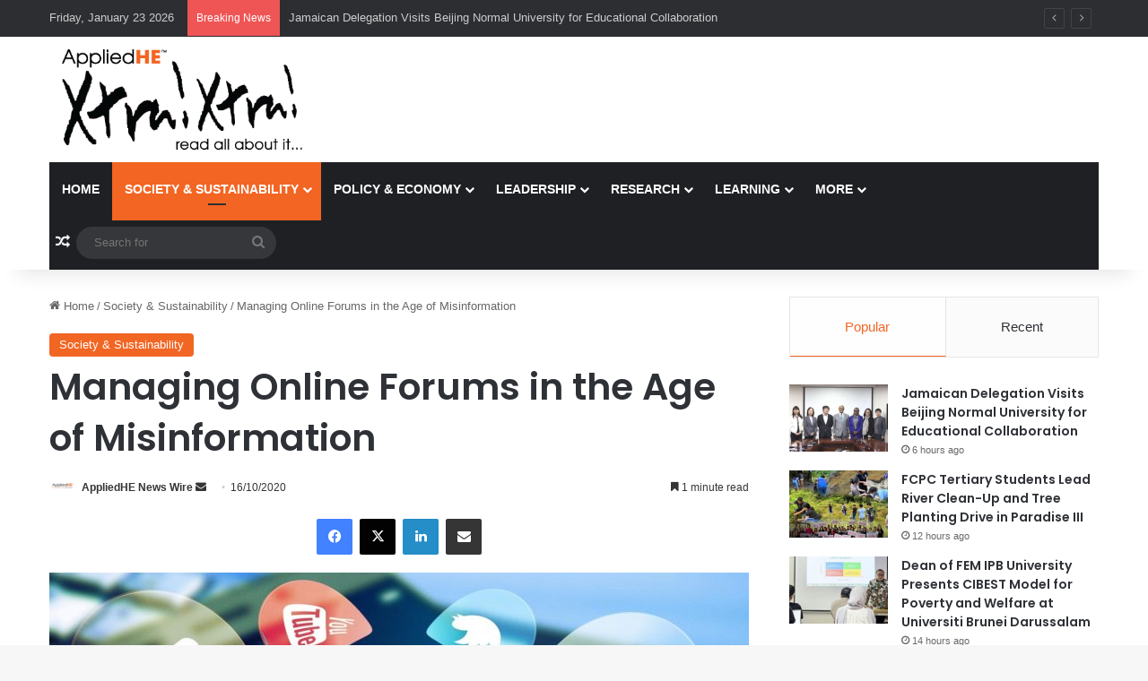

--- FILE ---
content_type: text/html; charset=UTF-8
request_url: https://news.appliedhe.com/2020/10/16/managing-online-forums-in-the-age-of-misinformation/
body_size: 21030
content:
<!DOCTYPE html>
<html lang="en-US" class="" data-skin="light" prefix="og: https://ogp.me/ns#">
<head>
	<meta charset="UTF-8" />
	<link rel="profile" href="https://gmpg.org/xfn/11" />
	
<meta http-equiv='x-dns-prefetch-control' content='on'>
<link rel='dns-prefetch' href='//cdnjs.cloudflare.com' />
<link rel='dns-prefetch' href='//ajax.googleapis.com' />
<link rel='dns-prefetch' href='//fonts.googleapis.com' />
<link rel='dns-prefetch' href='//fonts.gstatic.com' />
<link rel='dns-prefetch' href='//s.gravatar.com' />
<link rel='dns-prefetch' href='//www.google-analytics.com' />
<link rel='preload' as='script' href='https://ajax.googleapis.com/ajax/libs/webfont/1/webfont.js'>
	<style>img:is([sizes="auto" i], [sizes^="auto," i]) { contain-intrinsic-size: 3000px 1500px }</style>
	
<!-- Search Engine Optimization by Rank Math - https://rankmath.com/ -->
<title>Managing Online Forums in the Age of Misinformation - AppliedHE Xtra Xtra</title>
<meta name="description" content="Social media platforms and online discussion forums have given a voice to users without holding them accountable for the accuracy of what they say. As a"/>
<meta name="robots" content="index, follow, max-snippet:-1, max-video-preview:-1, max-image-preview:large"/>
<link rel="canonical" href="https://news.appliedhe.com/2020/10/16/managing-online-forums-in-the-age-of-misinformation/" />
<meta property="og:locale" content="en_US" />
<meta property="og:type" content="article" />
<meta property="og:title" content="Managing Online Forums in the Age of Misinformation - AppliedHE Xtra Xtra" />
<meta property="og:description" content="Social media platforms and online discussion forums have given a voice to users without holding them accountable for the accuracy of what they say. As a" />
<meta property="og:url" content="https://news.appliedhe.com/2020/10/16/managing-online-forums-in-the-age-of-misinformation/" />
<meta property="og:site_name" content="AppliedHE Xtra Xtra" />
<meta property="article:section" content="Society &amp; Sustainability" />
<meta property="og:image" content="https://news.appliedhe.com/wp-content/uploads/2020/10/social-media-4140959_1920.jpg" />
<meta property="og:image:secure_url" content="https://news.appliedhe.com/wp-content/uploads/2020/10/social-media-4140959_1920.jpg" />
<meta property="og:image:width" content="1920" />
<meta property="og:image:height" content="1280" />
<meta property="og:image:alt" content="Managing Online Forums in the Age of Misinformation" />
<meta property="og:image:type" content="image/jpeg" />
<meta property="article:published_time" content="2020-10-16T05:55:43+08:00" />
<meta name="twitter:card" content="summary_large_image" />
<meta name="twitter:title" content="Managing Online Forums in the Age of Misinformation - AppliedHE Xtra Xtra" />
<meta name="twitter:description" content="Social media platforms and online discussion forums have given a voice to users without holding them accountable for the accuracy of what they say. As a" />
<meta name="twitter:image" content="https://news.appliedhe.com/wp-content/uploads/2020/10/social-media-4140959_1920.jpg" />
<meta name="twitter:label1" content="Written by" />
<meta name="twitter:data1" content="AppliedHE News Wire" />
<meta name="twitter:label2" content="Time to read" />
<meta name="twitter:data2" content="Less than a minute" />
<script type="application/ld+json" class="rank-math-schema">{"@context":"https://schema.org","@graph":[{"@type":"Organization","@id":"https://news.appliedhe.com/#organization","name":"AppliedHE Xtra Xtra","url":"https://news.appliedhe.com","logo":{"@type":"ImageObject","@id":"https://news.appliedhe.com/#logo","url":"https://news.appliedhe.com/wp-content/uploads/2020/02/newslogo.png","contentUrl":"https://news.appliedhe.com/wp-content/uploads/2020/02/newslogo.png","caption":"AppliedHE Xtra Xtra","inLanguage":"en-US","width":"432","height":"172"}},{"@type":"WebSite","@id":"https://news.appliedhe.com/#website","url":"https://news.appliedhe.com","name":"AppliedHE Xtra Xtra","publisher":{"@id":"https://news.appliedhe.com/#organization"},"inLanguage":"en-US"},{"@type":"ImageObject","@id":"https://news.appliedhe.com/wp-content/uploads/2020/10/social-media-4140959_1920.jpg","url":"https://news.appliedhe.com/wp-content/uploads/2020/10/social-media-4140959_1920.jpg","width":"1920","height":"1280","inLanguage":"en-US"},{"@type":"WebPage","@id":"https://news.appliedhe.com/2020/10/16/managing-online-forums-in-the-age-of-misinformation/#webpage","url":"https://news.appliedhe.com/2020/10/16/managing-online-forums-in-the-age-of-misinformation/","name":"Managing Online Forums in the Age of Misinformation - AppliedHE Xtra Xtra","datePublished":"2020-10-16T05:55:43+08:00","dateModified":"2020-10-16T05:55:43+08:00","isPartOf":{"@id":"https://news.appliedhe.com/#website"},"primaryImageOfPage":{"@id":"https://news.appliedhe.com/wp-content/uploads/2020/10/social-media-4140959_1920.jpg"},"inLanguage":"en-US"},{"@type":"Person","@id":"https://news.appliedhe.com/author/ps/","name":"AppliedHE News Wire","url":"https://news.appliedhe.com/author/ps/","image":{"@type":"ImageObject","@id":"https://news.appliedhe.com/wp-content/uploads/2021/06/avatar_user_3_1623050268-96x96.png","url":"https://news.appliedhe.com/wp-content/uploads/2021/06/avatar_user_3_1623050268-96x96.png","caption":"AppliedHE News Wire","inLanguage":"en-US"},"sameAs":["https://appliedhe.com"],"worksFor":{"@id":"https://news.appliedhe.com/#organization"}},{"@type":"BlogPosting","headline":"Managing Online Forums in the Age of Misinformation - AppliedHE Xtra Xtra","datePublished":"2020-10-16T05:55:43+08:00","dateModified":"2020-10-16T05:55:43+08:00","articleSection":"Society &amp; Sustainability","author":{"@id":"https://news.appliedhe.com/author/ps/","name":"AppliedHE News Wire"},"publisher":{"@id":"https://news.appliedhe.com/#organization"},"description":"Social media platforms and online discussion forums have given a voice to users without holding them accountable for the accuracy of what they say. As a","name":"Managing Online Forums in the Age of Misinformation - AppliedHE Xtra Xtra","@id":"https://news.appliedhe.com/2020/10/16/managing-online-forums-in-the-age-of-misinformation/#richSnippet","isPartOf":{"@id":"https://news.appliedhe.com/2020/10/16/managing-online-forums-in-the-age-of-misinformation/#webpage"},"image":{"@id":"https://news.appliedhe.com/wp-content/uploads/2020/10/social-media-4140959_1920.jpg"},"inLanguage":"en-US","mainEntityOfPage":{"@id":"https://news.appliedhe.com/2020/10/16/managing-online-forums-in-the-age-of-misinformation/#webpage"}}]}</script>
<!-- /Rank Math WordPress SEO plugin -->

<link rel="alternate" type="application/rss+xml" title="AppliedHE Xtra Xtra &raquo; Feed" href="https://news.appliedhe.com/feed/" />

		<style type="text/css">
			:root{				
			--tie-preset-gradient-1: linear-gradient(135deg, rgba(6, 147, 227, 1) 0%, rgb(155, 81, 224) 100%);
			--tie-preset-gradient-2: linear-gradient(135deg, rgb(122, 220, 180) 0%, rgb(0, 208, 130) 100%);
			--tie-preset-gradient-3: linear-gradient(135deg, rgba(252, 185, 0, 1) 0%, rgba(255, 105, 0, 1) 100%);
			--tie-preset-gradient-4: linear-gradient(135deg, rgba(255, 105, 0, 1) 0%, rgb(207, 46, 46) 100%);
			--tie-preset-gradient-5: linear-gradient(135deg, rgb(238, 238, 238) 0%, rgb(169, 184, 195) 100%);
			--tie-preset-gradient-6: linear-gradient(135deg, rgb(74, 234, 220) 0%, rgb(151, 120, 209) 20%, rgb(207, 42, 186) 40%, rgb(238, 44, 130) 60%, rgb(251, 105, 98) 80%, rgb(254, 248, 76) 100%);
			--tie-preset-gradient-7: linear-gradient(135deg, rgb(255, 206, 236) 0%, rgb(152, 150, 240) 100%);
			--tie-preset-gradient-8: linear-gradient(135deg, rgb(254, 205, 165) 0%, rgb(254, 45, 45) 50%, rgb(107, 0, 62) 100%);
			--tie-preset-gradient-9: linear-gradient(135deg, rgb(255, 203, 112) 0%, rgb(199, 81, 192) 50%, rgb(65, 88, 208) 100%);
			--tie-preset-gradient-10: linear-gradient(135deg, rgb(255, 245, 203) 0%, rgb(182, 227, 212) 50%, rgb(51, 167, 181) 100%);
			--tie-preset-gradient-11: linear-gradient(135deg, rgb(202, 248, 128) 0%, rgb(113, 206, 126) 100%);
			--tie-preset-gradient-12: linear-gradient(135deg, rgb(2, 3, 129) 0%, rgb(40, 116, 252) 100%);
			--tie-preset-gradient-13: linear-gradient(135deg, #4D34FA, #ad34fa);
			--tie-preset-gradient-14: linear-gradient(135deg, #0057FF, #31B5FF);
			--tie-preset-gradient-15: linear-gradient(135deg, #FF007A, #FF81BD);
			--tie-preset-gradient-16: linear-gradient(135deg, #14111E, #4B4462);
			--tie-preset-gradient-17: linear-gradient(135deg, #F32758, #FFC581);

			
					--main-nav-background: #1f2024;
					--main-nav-secondry-background: rgba(0,0,0,0.2);
					--main-nav-primary-color: #0088ff;
					--main-nav-contrast-primary-color: #FFFFFF;
					--main-nav-text-color: #FFFFFF;
					--main-nav-secondry-text-color: rgba(225,255,255,0.5);
					--main-nav-main-border-color: rgba(255,255,255,0.07);
					--main-nav-secondry-border-color: rgba(255,255,255,0.04);
				
			}
		</style>
	<meta name="viewport" content="width=device-width, initial-scale=1.0" /><script type="text/javascript">
/* <![CDATA[ */
window._wpemojiSettings = {"baseUrl":"https:\/\/s.w.org\/images\/core\/emoji\/15.0.3\/72x72\/","ext":".png","svgUrl":"https:\/\/s.w.org\/images\/core\/emoji\/15.0.3\/svg\/","svgExt":".svg","source":{"concatemoji":"https:\/\/news.appliedhe.com\/wp-includes\/js\/wp-emoji-release.min.js?ver=6.7.4"}};
/*! This file is auto-generated */
!function(i,n){var o,s,e;function c(e){try{var t={supportTests:e,timestamp:(new Date).valueOf()};sessionStorage.setItem(o,JSON.stringify(t))}catch(e){}}function p(e,t,n){e.clearRect(0,0,e.canvas.width,e.canvas.height),e.fillText(t,0,0);var t=new Uint32Array(e.getImageData(0,0,e.canvas.width,e.canvas.height).data),r=(e.clearRect(0,0,e.canvas.width,e.canvas.height),e.fillText(n,0,0),new Uint32Array(e.getImageData(0,0,e.canvas.width,e.canvas.height).data));return t.every(function(e,t){return e===r[t]})}function u(e,t,n){switch(t){case"flag":return n(e,"\ud83c\udff3\ufe0f\u200d\u26a7\ufe0f","\ud83c\udff3\ufe0f\u200b\u26a7\ufe0f")?!1:!n(e,"\ud83c\uddfa\ud83c\uddf3","\ud83c\uddfa\u200b\ud83c\uddf3")&&!n(e,"\ud83c\udff4\udb40\udc67\udb40\udc62\udb40\udc65\udb40\udc6e\udb40\udc67\udb40\udc7f","\ud83c\udff4\u200b\udb40\udc67\u200b\udb40\udc62\u200b\udb40\udc65\u200b\udb40\udc6e\u200b\udb40\udc67\u200b\udb40\udc7f");case"emoji":return!n(e,"\ud83d\udc26\u200d\u2b1b","\ud83d\udc26\u200b\u2b1b")}return!1}function f(e,t,n){var r="undefined"!=typeof WorkerGlobalScope&&self instanceof WorkerGlobalScope?new OffscreenCanvas(300,150):i.createElement("canvas"),a=r.getContext("2d",{willReadFrequently:!0}),o=(a.textBaseline="top",a.font="600 32px Arial",{});return e.forEach(function(e){o[e]=t(a,e,n)}),o}function t(e){var t=i.createElement("script");t.src=e,t.defer=!0,i.head.appendChild(t)}"undefined"!=typeof Promise&&(o="wpEmojiSettingsSupports",s=["flag","emoji"],n.supports={everything:!0,everythingExceptFlag:!0},e=new Promise(function(e){i.addEventListener("DOMContentLoaded",e,{once:!0})}),new Promise(function(t){var n=function(){try{var e=JSON.parse(sessionStorage.getItem(o));if("object"==typeof e&&"number"==typeof e.timestamp&&(new Date).valueOf()<e.timestamp+604800&&"object"==typeof e.supportTests)return e.supportTests}catch(e){}return null}();if(!n){if("undefined"!=typeof Worker&&"undefined"!=typeof OffscreenCanvas&&"undefined"!=typeof URL&&URL.createObjectURL&&"undefined"!=typeof Blob)try{var e="postMessage("+f.toString()+"("+[JSON.stringify(s),u.toString(),p.toString()].join(",")+"));",r=new Blob([e],{type:"text/javascript"}),a=new Worker(URL.createObjectURL(r),{name:"wpTestEmojiSupports"});return void(a.onmessage=function(e){c(n=e.data),a.terminate(),t(n)})}catch(e){}c(n=f(s,u,p))}t(n)}).then(function(e){for(var t in e)n.supports[t]=e[t],n.supports.everything=n.supports.everything&&n.supports[t],"flag"!==t&&(n.supports.everythingExceptFlag=n.supports.everythingExceptFlag&&n.supports[t]);n.supports.everythingExceptFlag=n.supports.everythingExceptFlag&&!n.supports.flag,n.DOMReady=!1,n.readyCallback=function(){n.DOMReady=!0}}).then(function(){return e}).then(function(){var e;n.supports.everything||(n.readyCallback(),(e=n.source||{}).concatemoji?t(e.concatemoji):e.wpemoji&&e.twemoji&&(t(e.twemoji),t(e.wpemoji)))}))}((window,document),window._wpemojiSettings);
/* ]]> */
</script>
<style id='wp-emoji-styles-inline-css' type='text/css'>

	img.wp-smiley, img.emoji {
		display: inline !important;
		border: none !important;
		box-shadow: none !important;
		height: 1em !important;
		width: 1em !important;
		margin: 0 0.07em !important;
		vertical-align: -0.1em !important;
		background: none !important;
		padding: 0 !important;
	}
</style>
<style id='global-styles-inline-css' type='text/css'>
:root{--wp--preset--aspect-ratio--square: 1;--wp--preset--aspect-ratio--4-3: 4/3;--wp--preset--aspect-ratio--3-4: 3/4;--wp--preset--aspect-ratio--3-2: 3/2;--wp--preset--aspect-ratio--2-3: 2/3;--wp--preset--aspect-ratio--16-9: 16/9;--wp--preset--aspect-ratio--9-16: 9/16;--wp--preset--color--black: #000000;--wp--preset--color--cyan-bluish-gray: #abb8c3;--wp--preset--color--white: #ffffff;--wp--preset--color--pale-pink: #f78da7;--wp--preset--color--vivid-red: #cf2e2e;--wp--preset--color--luminous-vivid-orange: #ff6900;--wp--preset--color--luminous-vivid-amber: #fcb900;--wp--preset--color--light-green-cyan: #7bdcb5;--wp--preset--color--vivid-green-cyan: #00d084;--wp--preset--color--pale-cyan-blue: #8ed1fc;--wp--preset--color--vivid-cyan-blue: #0693e3;--wp--preset--color--vivid-purple: #9b51e0;--wp--preset--color--global-color: #f26522;--wp--preset--gradient--vivid-cyan-blue-to-vivid-purple: linear-gradient(135deg,rgba(6,147,227,1) 0%,rgb(155,81,224) 100%);--wp--preset--gradient--light-green-cyan-to-vivid-green-cyan: linear-gradient(135deg,rgb(122,220,180) 0%,rgb(0,208,130) 100%);--wp--preset--gradient--luminous-vivid-amber-to-luminous-vivid-orange: linear-gradient(135deg,rgba(252,185,0,1) 0%,rgba(255,105,0,1) 100%);--wp--preset--gradient--luminous-vivid-orange-to-vivid-red: linear-gradient(135deg,rgba(255,105,0,1) 0%,rgb(207,46,46) 100%);--wp--preset--gradient--very-light-gray-to-cyan-bluish-gray: linear-gradient(135deg,rgb(238,238,238) 0%,rgb(169,184,195) 100%);--wp--preset--gradient--cool-to-warm-spectrum: linear-gradient(135deg,rgb(74,234,220) 0%,rgb(151,120,209) 20%,rgb(207,42,186) 40%,rgb(238,44,130) 60%,rgb(251,105,98) 80%,rgb(254,248,76) 100%);--wp--preset--gradient--blush-light-purple: linear-gradient(135deg,rgb(255,206,236) 0%,rgb(152,150,240) 100%);--wp--preset--gradient--blush-bordeaux: linear-gradient(135deg,rgb(254,205,165) 0%,rgb(254,45,45) 50%,rgb(107,0,62) 100%);--wp--preset--gradient--luminous-dusk: linear-gradient(135deg,rgb(255,203,112) 0%,rgb(199,81,192) 50%,rgb(65,88,208) 100%);--wp--preset--gradient--pale-ocean: linear-gradient(135deg,rgb(255,245,203) 0%,rgb(182,227,212) 50%,rgb(51,167,181) 100%);--wp--preset--gradient--electric-grass: linear-gradient(135deg,rgb(202,248,128) 0%,rgb(113,206,126) 100%);--wp--preset--gradient--midnight: linear-gradient(135deg,rgb(2,3,129) 0%,rgb(40,116,252) 100%);--wp--preset--font-size--small: 13px;--wp--preset--font-size--medium: 20px;--wp--preset--font-size--large: 36px;--wp--preset--font-size--x-large: 42px;--wp--preset--spacing--20: 0.44rem;--wp--preset--spacing--30: 0.67rem;--wp--preset--spacing--40: 1rem;--wp--preset--spacing--50: 1.5rem;--wp--preset--spacing--60: 2.25rem;--wp--preset--spacing--70: 3.38rem;--wp--preset--spacing--80: 5.06rem;--wp--preset--shadow--natural: 6px 6px 9px rgba(0, 0, 0, 0.2);--wp--preset--shadow--deep: 12px 12px 50px rgba(0, 0, 0, 0.4);--wp--preset--shadow--sharp: 6px 6px 0px rgba(0, 0, 0, 0.2);--wp--preset--shadow--outlined: 6px 6px 0px -3px rgba(255, 255, 255, 1), 6px 6px rgba(0, 0, 0, 1);--wp--preset--shadow--crisp: 6px 6px 0px rgba(0, 0, 0, 1);}:where(.is-layout-flex){gap: 0.5em;}:where(.is-layout-grid){gap: 0.5em;}body .is-layout-flex{display: flex;}.is-layout-flex{flex-wrap: wrap;align-items: center;}.is-layout-flex > :is(*, div){margin: 0;}body .is-layout-grid{display: grid;}.is-layout-grid > :is(*, div){margin: 0;}:where(.wp-block-columns.is-layout-flex){gap: 2em;}:where(.wp-block-columns.is-layout-grid){gap: 2em;}:where(.wp-block-post-template.is-layout-flex){gap: 1.25em;}:where(.wp-block-post-template.is-layout-grid){gap: 1.25em;}.has-black-color{color: var(--wp--preset--color--black) !important;}.has-cyan-bluish-gray-color{color: var(--wp--preset--color--cyan-bluish-gray) !important;}.has-white-color{color: var(--wp--preset--color--white) !important;}.has-pale-pink-color{color: var(--wp--preset--color--pale-pink) !important;}.has-vivid-red-color{color: var(--wp--preset--color--vivid-red) !important;}.has-luminous-vivid-orange-color{color: var(--wp--preset--color--luminous-vivid-orange) !important;}.has-luminous-vivid-amber-color{color: var(--wp--preset--color--luminous-vivid-amber) !important;}.has-light-green-cyan-color{color: var(--wp--preset--color--light-green-cyan) !important;}.has-vivid-green-cyan-color{color: var(--wp--preset--color--vivid-green-cyan) !important;}.has-pale-cyan-blue-color{color: var(--wp--preset--color--pale-cyan-blue) !important;}.has-vivid-cyan-blue-color{color: var(--wp--preset--color--vivid-cyan-blue) !important;}.has-vivid-purple-color{color: var(--wp--preset--color--vivid-purple) !important;}.has-black-background-color{background-color: var(--wp--preset--color--black) !important;}.has-cyan-bluish-gray-background-color{background-color: var(--wp--preset--color--cyan-bluish-gray) !important;}.has-white-background-color{background-color: var(--wp--preset--color--white) !important;}.has-pale-pink-background-color{background-color: var(--wp--preset--color--pale-pink) !important;}.has-vivid-red-background-color{background-color: var(--wp--preset--color--vivid-red) !important;}.has-luminous-vivid-orange-background-color{background-color: var(--wp--preset--color--luminous-vivid-orange) !important;}.has-luminous-vivid-amber-background-color{background-color: var(--wp--preset--color--luminous-vivid-amber) !important;}.has-light-green-cyan-background-color{background-color: var(--wp--preset--color--light-green-cyan) !important;}.has-vivid-green-cyan-background-color{background-color: var(--wp--preset--color--vivid-green-cyan) !important;}.has-pale-cyan-blue-background-color{background-color: var(--wp--preset--color--pale-cyan-blue) !important;}.has-vivid-cyan-blue-background-color{background-color: var(--wp--preset--color--vivid-cyan-blue) !important;}.has-vivid-purple-background-color{background-color: var(--wp--preset--color--vivid-purple) !important;}.has-black-border-color{border-color: var(--wp--preset--color--black) !important;}.has-cyan-bluish-gray-border-color{border-color: var(--wp--preset--color--cyan-bluish-gray) !important;}.has-white-border-color{border-color: var(--wp--preset--color--white) !important;}.has-pale-pink-border-color{border-color: var(--wp--preset--color--pale-pink) !important;}.has-vivid-red-border-color{border-color: var(--wp--preset--color--vivid-red) !important;}.has-luminous-vivid-orange-border-color{border-color: var(--wp--preset--color--luminous-vivid-orange) !important;}.has-luminous-vivid-amber-border-color{border-color: var(--wp--preset--color--luminous-vivid-amber) !important;}.has-light-green-cyan-border-color{border-color: var(--wp--preset--color--light-green-cyan) !important;}.has-vivid-green-cyan-border-color{border-color: var(--wp--preset--color--vivid-green-cyan) !important;}.has-pale-cyan-blue-border-color{border-color: var(--wp--preset--color--pale-cyan-blue) !important;}.has-vivid-cyan-blue-border-color{border-color: var(--wp--preset--color--vivid-cyan-blue) !important;}.has-vivid-purple-border-color{border-color: var(--wp--preset--color--vivid-purple) !important;}.has-vivid-cyan-blue-to-vivid-purple-gradient-background{background: var(--wp--preset--gradient--vivid-cyan-blue-to-vivid-purple) !important;}.has-light-green-cyan-to-vivid-green-cyan-gradient-background{background: var(--wp--preset--gradient--light-green-cyan-to-vivid-green-cyan) !important;}.has-luminous-vivid-amber-to-luminous-vivid-orange-gradient-background{background: var(--wp--preset--gradient--luminous-vivid-amber-to-luminous-vivid-orange) !important;}.has-luminous-vivid-orange-to-vivid-red-gradient-background{background: var(--wp--preset--gradient--luminous-vivid-orange-to-vivid-red) !important;}.has-very-light-gray-to-cyan-bluish-gray-gradient-background{background: var(--wp--preset--gradient--very-light-gray-to-cyan-bluish-gray) !important;}.has-cool-to-warm-spectrum-gradient-background{background: var(--wp--preset--gradient--cool-to-warm-spectrum) !important;}.has-blush-light-purple-gradient-background{background: var(--wp--preset--gradient--blush-light-purple) !important;}.has-blush-bordeaux-gradient-background{background: var(--wp--preset--gradient--blush-bordeaux) !important;}.has-luminous-dusk-gradient-background{background: var(--wp--preset--gradient--luminous-dusk) !important;}.has-pale-ocean-gradient-background{background: var(--wp--preset--gradient--pale-ocean) !important;}.has-electric-grass-gradient-background{background: var(--wp--preset--gradient--electric-grass) !important;}.has-midnight-gradient-background{background: var(--wp--preset--gradient--midnight) !important;}.has-small-font-size{font-size: var(--wp--preset--font-size--small) !important;}.has-medium-font-size{font-size: var(--wp--preset--font-size--medium) !important;}.has-large-font-size{font-size: var(--wp--preset--font-size--large) !important;}.has-x-large-font-size{font-size: var(--wp--preset--font-size--x-large) !important;}
:where(.wp-block-post-template.is-layout-flex){gap: 1.25em;}:where(.wp-block-post-template.is-layout-grid){gap: 1.25em;}
:where(.wp-block-columns.is-layout-flex){gap: 2em;}:where(.wp-block-columns.is-layout-grid){gap: 2em;}
:root :where(.wp-block-pullquote){font-size: 1.5em;line-height: 1.6;}
</style>
<link rel='stylesheet' id='tie-css-base-css' href='https://news.appliedhe.com/wp-content/themes/jannah/assets/css/base.min.css?ver=7.3.2' type='text/css' media='all' />
<link rel='stylesheet' id='tie-css-styles-css' href='https://news.appliedhe.com/wp-content/themes/jannah/assets/css/style.min.css?ver=7.3.2' type='text/css' media='all' />
<link rel='stylesheet' id='tie-css-widgets-css' href='https://news.appliedhe.com/wp-content/themes/jannah/assets/css/widgets.min.css?ver=7.3.2' type='text/css' media='all' />
<link rel='stylesheet' id='tie-css-helpers-css' href='https://news.appliedhe.com/wp-content/themes/jannah/assets/css/helpers.min.css?ver=7.3.2' type='text/css' media='all' />
<link rel='stylesheet' id='tie-fontawesome5-css' href='https://news.appliedhe.com/wp-content/themes/jannah/assets/css/fontawesome.css?ver=7.3.2' type='text/css' media='all' />
<link rel='stylesheet' id='tie-css-ilightbox-css' href='https://news.appliedhe.com/wp-content/themes/jannah/assets/ilightbox/dark-skin/skin.css?ver=7.3.2' type='text/css' media='all' />
<link rel='stylesheet' id='tie-css-shortcodes-css' href='https://news.appliedhe.com/wp-content/themes/jannah/assets/css/plugins/shortcodes.min.css?ver=7.3.2' type='text/css' media='all' />
<link rel='stylesheet' id='tie-css-single-css' href='https://news.appliedhe.com/wp-content/themes/jannah/assets/css/single.min.css?ver=7.3.2' type='text/css' media='all' />
<link rel='stylesheet' id='tie-css-print-css' href='https://news.appliedhe.com/wp-content/themes/jannah/assets/css/print.css?ver=7.3.2' type='text/css' media='print' />
<style id='tie-css-print-inline-css' type='text/css'>
.wf-active .logo-text,.wf-active h1,.wf-active h2,.wf-active h3,.wf-active h4,.wf-active h5,.wf-active h6,.wf-active .the-subtitle{font-family: 'Poppins';}#main-nav .main-menu > ul > li > a{text-transform: uppercase;}.entry h1{font-size: 36px;}:root:root{--brand-color: #f26522;--dark-brand-color: #c03300;--bright-color: #FFFFFF;--base-color: #2c2f34;}#reading-position-indicator{box-shadow: 0 0 10px rgba( 242,101,34,0.7);}:root:root{--brand-color: #f26522;--dark-brand-color: #c03300;--bright-color: #FFFFFF;--base-color: #2c2f34;}#reading-position-indicator{box-shadow: 0 0 10px rgba( 242,101,34,0.7);}#header-notification-bar{background: var( --tie-preset-gradient-13 );}#header-notification-bar{--tie-buttons-color: #FFFFFF;--tie-buttons-border-color: #FFFFFF;--tie-buttons-hover-color: #e1e1e1;--tie-buttons-hover-text: #000000;}#header-notification-bar{--tie-buttons-text: #000000;}.tie-cat-2,.tie-cat-item-2 > span{background-color:#f26522 !important;color:#FFFFFF !important;}.tie-cat-2:after{border-top-color:#f26522 !important;}.tie-cat-2:hover{background-color:#d44704 !important;}.tie-cat-2:hover:after{border-top-color:#d44704 !important;}.tie-cat-9,.tie-cat-item-9 > span{background-color:#2ecc71 !important;color:#FFFFFF !important;}.tie-cat-9:after{border-top-color:#2ecc71 !important;}.tie-cat-9:hover{background-color:#10ae53 !important;}.tie-cat-9:hover:after{border-top-color:#10ae53 !important;}.tie-cat-15,.tie-cat-item-15 > span{background-color:#9b59b6 !important;color:#FFFFFF !important;}.tie-cat-15:after{border-top-color:#9b59b6 !important;}.tie-cat-15:hover{background-color:#7d3b98 !important;}.tie-cat-15:hover:after{border-top-color:#7d3b98 !important;}.tie-cat-17,.tie-cat-item-17 > span{background-color:#34495e !important;color:#FFFFFF !important;}.tie-cat-17:after{border-top-color:#34495e !important;}.tie-cat-17:hover{background-color:#162b40 !important;}.tie-cat-17:hover:after{border-top-color:#162b40 !important;}.tie-cat-18,.tie-cat-item-18 > span{background-color:#795548 !important;color:#FFFFFF !important;}.tie-cat-18:after{border-top-color:#795548 !important;}.tie-cat-18:hover{background-color:#5b372a !important;}.tie-cat-18:hover:after{border-top-color:#5b372a !important;}.tie-cat-20,.tie-cat-item-20 > span{background-color:#4CAF50 !important;color:#FFFFFF !important;}.tie-cat-20:after{border-top-color:#4CAF50 !important;}.tie-cat-20:hover{background-color:#2e9132 !important;}.tie-cat-20:hover:after{border-top-color:#2e9132 !important;}@media (min-width: 1200px){.container{width: auto;}}.boxed-layout #tie-wrapper,.boxed-layout .fixed-nav{max-width: 1330px;}@media (min-width: 1300px){.container,.wide-next-prev-slider-wrapper .slider-main-container{max-width: 1300px;}}@media (max-width: 991px){.side-aside.normal-side{background: #2f88d6;background: -webkit-linear-gradient(135deg,#5933a2,#2f88d6 );background: -moz-linear-gradient(135deg,#5933a2,#2f88d6 );background: -o-linear-gradient(135deg,#5933a2,#2f88d6 );background: linear-gradient(135deg,#2f88d6,#5933a2 );}}
</style>
<script type="text/javascript" src="https://news.appliedhe.com/wp-includes/js/jquery/jquery.min.js?ver=3.7.1" id="jquery-core-js"></script>
<script type="text/javascript" src="https://news.appliedhe.com/wp-includes/js/jquery/jquery-migrate.min.js?ver=3.4.1" id="jquery-migrate-js"></script>
<link rel="https://api.w.org/" href="https://news.appliedhe.com/wp-json/" /><link rel="alternate" title="JSON" type="application/json" href="https://news.appliedhe.com/wp-json/wp/v2/posts/2529" /><link rel="EditURI" type="application/rsd+xml" title="RSD" href="https://news.appliedhe.com/xmlrpc.php?rsd" />
<link rel='shortlink' href='https://news.appliedhe.com/?p=2529' />
<link rel="alternate" title="oEmbed (JSON)" type="application/json+oembed" href="https://news.appliedhe.com/wp-json/oembed/1.0/embed?url=https%3A%2F%2Fnews.appliedhe.com%2F2020%2F10%2F16%2Fmanaging-online-forums-in-the-age-of-misinformation%2F" />
<link rel="alternate" title="oEmbed (XML)" type="text/xml+oembed" href="https://news.appliedhe.com/wp-json/oembed/1.0/embed?url=https%3A%2F%2Fnews.appliedhe.com%2F2020%2F10%2F16%2Fmanaging-online-forums-in-the-age-of-misinformation%2F&#038;format=xml" />
<meta http-equiv="X-UA-Compatible" content="IE=edge">
<meta name="generator" content="Elementor 3.31.2; features: e_font_icon_svg, additional_custom_breakpoints, e_element_cache; settings: css_print_method-external, google_font-enabled, font_display-swap">
			<style>
				.e-con.e-parent:nth-of-type(n+4):not(.e-lazyloaded):not(.e-no-lazyload),
				.e-con.e-parent:nth-of-type(n+4):not(.e-lazyloaded):not(.e-no-lazyload) * {
					background-image: none !important;
				}
				@media screen and (max-height: 1024px) {
					.e-con.e-parent:nth-of-type(n+3):not(.e-lazyloaded):not(.e-no-lazyload),
					.e-con.e-parent:nth-of-type(n+3):not(.e-lazyloaded):not(.e-no-lazyload) * {
						background-image: none !important;
					}
				}
				@media screen and (max-height: 640px) {
					.e-con.e-parent:nth-of-type(n+2):not(.e-lazyloaded):not(.e-no-lazyload),
					.e-con.e-parent:nth-of-type(n+2):not(.e-lazyloaded):not(.e-no-lazyload) * {
						background-image: none !important;
					}
				}
			</style>
			<meta name="generator" content="Powered by WPBakery Page Builder - drag and drop page builder for WordPress."/>
<script type="text/javascript" id="google_gtagjs" src="https://www.googletagmanager.com/gtag/js?id=G-NLGCT20FBS" async="async"></script>
<script type="text/javascript" id="google_gtagjs-inline">
/* <![CDATA[ */
window.dataLayer = window.dataLayer || [];function gtag(){dataLayer.push(arguments);}gtag('js', new Date());gtag('config', 'G-NLGCT20FBS', {} );
/* ]]> */
</script>
<link rel="icon" href="https://news.appliedhe.com/wp-content/uploads/2020/03/cropped-Customize_-AppliedHE-News-Wire-–-read-all-about-it-32x32.png" sizes="32x32" />
<link rel="icon" href="https://news.appliedhe.com/wp-content/uploads/2020/03/cropped-Customize_-AppliedHE-News-Wire-–-read-all-about-it-192x192.png" sizes="192x192" />
<link rel="apple-touch-icon" href="https://news.appliedhe.com/wp-content/uploads/2020/03/cropped-Customize_-AppliedHE-News-Wire-–-read-all-about-it-180x180.png" />
<meta name="msapplication-TileImage" content="https://news.appliedhe.com/wp-content/uploads/2020/03/cropped-Customize_-AppliedHE-News-Wire-–-read-all-about-it-270x270.png" />
		<style type="text/css" id="wp-custom-css">
			nav.wpuf-dashboard-navigation {
    visibility: hidden;
    width: 0px;
}

.wpuf-dashboard-content.posts {
    width: 100%;
}

.wpuf-dashboard-container .wpuf-dashboard-navigation {
  width: 0%;

}

.wpuf-dashboard-content.edit-profile {
    width: 100%;
}

.wpuf-dashboard-content.dashboard {
    width: 100%;
}		</style>
		<noscript><style> .wpb_animate_when_almost_visible { opacity: 1; }</style></noscript></head>

<body id="tie-body" class="post-template-default single single-post postid-2529 single-format-standard tie-no-js wrapper-has-shadow block-head-1 magazine2 is-thumb-overlay-disabled is-desktop is-header-layout-3 has-header-ad sidebar-right has-sidebar post-layout-1 narrow-title-narrow-media is-standard-format has-mobile-share post-has-toggle hide_share_post_top hide_share_post_bottom wpb-js-composer js-comp-ver-6.9.0 vc_responsive elementor-default elementor-kit-18354">



<div class="background-overlay">

	<div id="tie-container" class="site tie-container">

		
		<div id="tie-wrapper">

			
<header id="theme-header" class="theme-header header-layout-3 main-nav-dark main-nav-default-dark main-nav-below main-nav-boxed has-stream-item top-nav-active top-nav-dark top-nav-default-dark top-nav-above has-shadow has-normal-width-logo mobile-header-default">
	
<nav id="top-nav"  class="has-date-breaking-menu top-nav header-nav has-breaking-news" aria-label="Secondary Navigation">
	<div class="container">
		<div class="topbar-wrapper">

			
					<div class="topbar-today-date">
						Friday, January 23 2026					</div>
					
			<div class="tie-alignleft">
				
<div class="breaking controls-is-active">

	<span class="breaking-title">
		<span class="tie-icon-bolt breaking-icon" aria-hidden="true"></span>
		<span class="breaking-title-text">Breaking News</span>
	</span>

	<ul id="breaking-news-in-header" class="breaking-news" data-type="reveal" data-arrows="true">

		
							<li class="news-item">
								<a href="https://news.appliedhe.com/2026/01/23/jamaican-delegation-visits-beijing-normal-university-for-educational-collaboration/">Jamaican Delegation Visits Beijing Normal University for Educational Collaboration</a>
							</li>

							
							<li class="news-item">
								<a href="https://news.appliedhe.com/2026/01/23/fcpc-tertiary-students-lead-river-clean-up-and-tree-planting-drive-in-paradise-iii/">FCPC Tertiary Students Lead River Clean-Up and Tree Planting Drive in Paradise III</a>
							</li>

							
							<li class="news-item">
								<a href="https://news.appliedhe.com/2026/01/23/dean-of-fem-ipb-university-presents-cibest-model-for-poverty-and-welfare-at-universiti-brunei-darussalam/">Dean of FEM IPB University Presents CIBEST Model for Poverty and Welfare at Universiti Brunei Darussalam</a>
							</li>

							
							<li class="news-item">
								<a href="https://news.appliedhe.com/2026/01/22/ugm-graduates-205-veterinarians-to-enhance-indonesias-animal-health-and-food-security/">UGM Graduates 205 Veterinarians to Enhance Indonesia&#8217;s Animal Health and Food Security</a>
							</li>

							
							<li class="news-item">
								<a href="https://news.appliedhe.com/2026/01/22/behind-the-data-2025-final-round-hsu-students-showcase-research-skills-in-business-analytics/">Behind The Data 2025 Final Round: HSU Students Showcase Research Skills in Business Analytics</a>
							</li>

							
							<li class="news-item">
								<a href="https://news.appliedhe.com/2026/01/22/yala-rajabhat-university-enhances-paramedic-education-through-international-collaboration-in-japan/">Yala Rajabhat University Enhances Paramedic Education through International Collaboration in Japan</a>
							</li>

							
							<li class="news-item">
								<a href="https://news.appliedhe.com/2026/01/21/kku-demonstration-school-triumphs-with-12-awards-at-i-new-gen-award-2026-innovation-competition/">KKU Demonstration School Triumphs with 12 Awards at I-New Gen Award 2026 Innovation Competition</a>
							</li>

							
							<li class="news-item">
								<a href="https://news.appliedhe.com/2026/01/21/mekong-delta-navigating-land-loss-and-livelihood-changes/">Mekong Delta: Navigating Land Loss and Livelihood Changes</a>
							</li>

							
							<li class="news-item">
								<a href="https://news.appliedhe.com/2026/01/21/now-recruiting-student-ambassadors-for-paragon-international-university-2025-2026/">Now Recruiting Student Ambassadors for Paragon International University 2025-2026</a>
							</li>

							
							<li class="news-item">
								<a href="https://news.appliedhe.com/2026/01/20/bridging-theory-and-practice-in-water-resource-engineering-at-the-institute-of-technology-cambodia/">Bridging Theory and Practice in Water Resource Engineering at the Institute of Technology Cambodia</a>
							</li>

							
	</ul>
</div><!-- #breaking /-->
			</div><!-- .tie-alignleft /-->

			<div class="tie-alignright">
							</div><!-- .tie-alignright /-->

		</div><!-- .topbar-wrapper /-->
	</div><!-- .container /-->
</nav><!-- #top-nav /-->

<div class="container header-container">
	<div class="tie-row logo-row">

		
		<div class="logo-wrapper">
			<div class="tie-col-md-4 logo-container clearfix">
				
		<div id="logo" class="image-logo" style="margin-top: 10px; margin-bottom: 10px;">

			
			<a title="AppliedHE Xtra Xtra" href="https://news.appliedhe.com/">
				
				<picture class="tie-logo-default tie-logo-picture">
					
					<source class="tie-logo-source-default tie-logo-source" srcset="https://news.appliedhe.com/wp-content/uploads/2020/02/newslogo.png">
					<img class="tie-logo-img-default tie-logo-img" src="https://news.appliedhe.com/wp-content/uploads/2020/02/newslogo.png" alt="AppliedHE Xtra Xtra" width="300" height="120" style="max-height:120px; width: auto;" />
				</picture>
						</a>

			
		</div><!-- #logo /-->

		<div id="mobile-header-components-area_2" class="mobile-header-components"><ul class="components"><li class="mobile-component_menu custom-menu-link"><a href="#" id="mobile-menu-icon" class=""><span class="tie-mobile-menu-icon nav-icon is-layout-1"></span><span class="screen-reader-text">Menu</span></a></li></ul></div>			</div><!-- .tie-col /-->
		</div><!-- .logo-wrapper /-->

		<div class="tie-col-md-8 stream-item stream-item-top-wrapper"><div class="stream-item-top"></div></div><!-- .tie-col /-->
	</div><!-- .tie-row /-->
</div><!-- .container /-->

<div class="main-nav-wrapper">
	<nav id="main-nav" data-skin="search-in-main-nav" class="main-nav header-nav live-search-parent menu-style-default menu-style-solid-bg"  aria-label="Primary Navigation">
		<div class="container">

			<div class="main-menu-wrapper">

				
				<div id="menu-components-wrap">

					
					<div class="main-menu main-menu-wrap">
						<div id="main-nav-menu" class="main-menu header-menu"><ul id="menu-tielabs-main-menu" class="menu"><li id="menu-item-978" class="menu-item menu-item-type-custom menu-item-object-custom menu-item-home menu-item-978"><a href="https://news.appliedhe.com/">Home</a></li>
<li id="menu-item-980" class="menu-item menu-item-type-taxonomy menu-item-object-category current-post-ancestor current-menu-parent current-post-parent menu-item-980 tie-current-menu mega-menu mega-cat mega-menu-posts " data-id="2" ><a href="https://news.appliedhe.com/category/society-sustainability/">Society &amp; Sustainability</a>
<div class="mega-menu-block menu-sub-content"  >

<div class="mega-menu-content">
<div class="mega-cat-wrapper">

						<div class="mega-cat-content horizontal-posts">

								<div class="mega-ajax-content mega-cat-posts-container clearfix">

						</div><!-- .mega-ajax-content -->

						</div><!-- .mega-cat-content -->

					</div><!-- .mega-cat-Wrapper -->

</div><!-- .mega-menu-content -->

</div><!-- .mega-menu-block --> 
</li>
<li id="menu-item-982" class="menu-item menu-item-type-taxonomy menu-item-object-category menu-item-982 mega-menu mega-recent-featured mega-menu-posts " data-id="21" ><a href="https://news.appliedhe.com/category/policy-economy/">Policy &amp; Economy</a>
<div class="mega-menu-block menu-sub-content"  >

<div class="mega-menu-content">
<div class="mega-ajax-content">
</div><!-- .mega-ajax-content -->

</div><!-- .mega-menu-content -->

</div><!-- .mega-menu-block --> 
</li>
<li id="menu-item-1023" class="menu-item menu-item-type-taxonomy menu-item-object-category menu-item-1023 mega-menu mega-recent-featured mega-menu-posts " data-id="26" ><a href="https://news.appliedhe.com/category/leadership/">Leadership</a>
<div class="mega-menu-block menu-sub-content"  >

<div class="mega-menu-content">
<div class="mega-ajax-content">
</div><!-- .mega-ajax-content -->

</div><!-- .mega-menu-content -->

</div><!-- .mega-menu-block --> 
</li>
<li id="menu-item-1022" class="menu-item menu-item-type-taxonomy menu-item-object-category menu-item-1022 mega-menu mega-cat mega-menu-posts " data-id="18" ><a href="https://news.appliedhe.com/category/research/">Research</a>
<div class="mega-menu-block menu-sub-content"  >

<div class="mega-menu-content">
<div class="mega-cat-wrapper">

						<div class="mega-cat-content horizontal-posts">

								<div class="mega-ajax-content mega-cat-posts-container clearfix">

						</div><!-- .mega-ajax-content -->

						</div><!-- .mega-cat-content -->

					</div><!-- .mega-cat-Wrapper -->

</div><!-- .mega-menu-content -->

</div><!-- .mega-menu-block --> 
</li>
<li id="menu-item-1024" class="menu-item menu-item-type-taxonomy menu-item-object-category menu-item-1024 mega-menu mega-recent-featured mega-menu-posts " data-id="24" ><a href="https://news.appliedhe.com/category/learning/">Learning</a>
<div class="mega-menu-block menu-sub-content"  >

<div class="mega-menu-content">
<div class="mega-ajax-content">
</div><!-- .mega-ajax-content -->

</div><!-- .mega-menu-content -->

</div><!-- .mega-menu-block --> 
</li>
<li id="menu-item-1246" class="menu-item menu-item-type-custom menu-item-object-custom menu-item-has-children menu-item-1246"><a href="#">More</a>
<ul class="sub-menu menu-sub-content">
	<li id="menu-item-1026" class="menu-item menu-item-type-taxonomy menu-item-object-category menu-item-1026"><a href="https://news.appliedhe.com/category/appliedhe/">AppliedHE</a></li>
	<li id="menu-item-981" class="menu-item menu-item-type-taxonomy menu-item-object-category menu-item-981"><a href="https://news.appliedhe.com/category/partnerships/">Partnerships</a></li>
	<li id="menu-item-19220" class="menu-item menu-item-type-custom menu-item-object-custom menu-item-19220"><a target="_blank" href="https://managenews.appliedhe.com/">Submit Articles</a></li>
</ul>
</li>
</ul></div>					</div><!-- .main-menu /-->

					<ul class="components">	<li class="random-post-icon menu-item custom-menu-link">
		<a href="/2020/10/16/managing-online-forums-in-the-age-of-misinformation/?random-post=1" class="random-post" title="Random Article" rel="nofollow">
			<span class="tie-icon-random" aria-hidden="true"></span>
			<span class="screen-reader-text">Random Article</span>
		</a>
	</li>
				<li class="search-bar menu-item custom-menu-link" aria-label="Search">
				<form method="get" id="search" action="https://news.appliedhe.com/">
					<input id="search-input" class="is-ajax-search"  inputmode="search" type="text" name="s" title="Search for" placeholder="Search for" />
					<button id="search-submit" type="submit">
						<span class="tie-icon-search tie-search-icon" aria-hidden="true"></span>
						<span class="screen-reader-text">Search for</span>
					</button>
				</form>
			</li>
			</ul><!-- Components -->
				</div><!-- #menu-components-wrap /-->
			</div><!-- .main-menu-wrapper /-->
		</div><!-- .container /-->

			</nav><!-- #main-nav /-->
</div><!-- .main-nav-wrapper /-->

</header>

<div id="content" class="site-content container"><div id="main-content-row" class="tie-row main-content-row">

<div class="main-content tie-col-md-8 tie-col-xs-12" role="main">

	
	<article id="the-post" class="container-wrapper post-content tie-standard">

		
<header class="entry-header-outer">

	<nav id="breadcrumb"><a href="https://news.appliedhe.com/"><span class="tie-icon-home" aria-hidden="true"></span> Home</a><em class="delimiter">/</em><a href="https://news.appliedhe.com/category/society-sustainability/">Society &amp; Sustainability</a><em class="delimiter">/</em><span class="current">Managing Online Forums in the Age of Misinformation</span></nav><script type="application/ld+json">{"@context":"http:\/\/schema.org","@type":"BreadcrumbList","@id":"#Breadcrumb","itemListElement":[{"@type":"ListItem","position":1,"item":{"name":"Home","@id":"https:\/\/news.appliedhe.com\/"}},{"@type":"ListItem","position":2,"item":{"name":"Society &amp; Sustainability","@id":"https:\/\/news.appliedhe.com\/category\/society-sustainability\/"}}]}</script>
	<div class="entry-header">

		<span class="post-cat-wrap"><a class="post-cat tie-cat-2" href="https://news.appliedhe.com/category/society-sustainability/">Society &amp; Sustainability</a></span>
		<h1 class="post-title entry-title">
			Managing Online Forums in the Age of Misinformation		</h1>

		<div class="single-post-meta post-meta clearfix"><span class="author-meta single-author with-avatars"><span class="meta-item meta-author-wrapper meta-author-3">
						<span class="meta-author-avatar">
							<a href="https://news.appliedhe.com/author/ps/"><img alt='Photo of AppliedHE News Wire' src='https://news.appliedhe.com/wp-content/uploads/2021/06/avatar_user_3_1623050268-140x140.png' srcset='https://news.appliedhe.com/wp-content/uploads/2021/06/avatar_user_3_1623050268-280x280.png 2x' class='avatar avatar-140 photo' height='140' width='140' decoding='async'/></a>
						</span>
					<span class="meta-author"><a href="https://news.appliedhe.com/author/ps/" class="author-name tie-icon" title="AppliedHE News Wire">AppliedHE News Wire</a></span>
						<a href="/cdn-cgi/l/email-protection#ea9a99aa848f9d99c48b9a9a86838f8e828fc4898587" class="author-email-link" target="_blank" rel="nofollow noopener" title="Send an email">
							<span class="tie-icon-envelope" aria-hidden="true"></span>
							<span class="screen-reader-text">Send an email</span>
						</a>
					</span></span><span class="date meta-item tie-icon">16/10/2020</span><div class="tie-alignright"><span class="meta-reading-time meta-item"><span class="tie-icon-bookmark" aria-hidden="true"></span> 1 minute read</span> </div></div><!-- .post-meta -->	</div><!-- .entry-header /-->

	
	
</header><!-- .entry-header-outer /-->



		<div id="share-buttons-top" class="share-buttons share-buttons-top">
			<div class="share-links  share-centered icons-only">
				
				<a href="https://www.facebook.com/sharer.php?u=https://news.appliedhe.com/2020/10/16/managing-online-forums-in-the-age-of-misinformation/" rel="external noopener nofollow" title="Facebook" target="_blank" class="facebook-share-btn " data-raw="https://www.facebook.com/sharer.php?u={post_link}">
					<span class="share-btn-icon tie-icon-facebook"></span> <span class="screen-reader-text">Facebook</span>
				</a>
				<a href="https://twitter.com/intent/tweet?text=Managing%20Online%20Forums%20in%20the%20Age%20of%20Misinformation&#038;url=https://news.appliedhe.com/2020/10/16/managing-online-forums-in-the-age-of-misinformation/" rel="external noopener nofollow" title="X" target="_blank" class="twitter-share-btn " data-raw="https://twitter.com/intent/tweet?text={post_title}&amp;url={post_link}">
					<span class="share-btn-icon tie-icon-twitter"></span> <span class="screen-reader-text">X</span>
				</a>
				<a href="https://www.linkedin.com/shareArticle?mini=true&#038;url=https://news.appliedhe.com/2020/10/16/managing-online-forums-in-the-age-of-misinformation/&#038;title=Managing%20Online%20Forums%20in%20the%20Age%20of%20Misinformation" rel="external noopener nofollow" title="LinkedIn" target="_blank" class="linkedin-share-btn " data-raw="https://www.linkedin.com/shareArticle?mini=true&amp;url={post_full_link}&amp;title={post_title}">
					<span class="share-btn-icon tie-icon-linkedin"></span> <span class="screen-reader-text">LinkedIn</span>
				</a>
				<a href="https://api.whatsapp.com/send?text=Managing%20Online%20Forums%20in%20the%20Age%20of%20Misinformation%20https://news.appliedhe.com/2020/10/16/managing-online-forums-in-the-age-of-misinformation/" rel="external noopener nofollow" title="WhatsApp" target="_blank" class="whatsapp-share-btn " data-raw="https://api.whatsapp.com/send?text={post_title}%20{post_link}">
					<span class="share-btn-icon tie-icon-whatsapp"></span> <span class="screen-reader-text">WhatsApp</span>
				</a>
				<a href="https://telegram.me/share/url?url=https://news.appliedhe.com/2020/10/16/managing-online-forums-in-the-age-of-misinformation/&text=Managing%20Online%20Forums%20in%20the%20Age%20of%20Misinformation" rel="external noopener nofollow" title="Telegram" target="_blank" class="telegram-share-btn " data-raw="https://telegram.me/share/url?url={post_link}&text={post_title}">
					<span class="share-btn-icon tie-icon-paper-plane"></span> <span class="screen-reader-text">Telegram</span>
				</a>
				<a href="/cdn-cgi/l/email-protection#[base64]" rel="external noopener nofollow" title="Share via Email" target="_blank" class="email-share-btn " data-raw="mailto:?subject={post_title}&amp;body={post_link}">
					<span class="share-btn-icon tie-icon-envelope"></span> <span class="screen-reader-text">Share via Email</span>
				</a>			</div><!-- .share-links /-->
		</div><!-- .share-buttons /-->

		<div  class="featured-area"><div class="featured-area-inner"><figure class="single-featured-image"><img fetchpriority="high" width="780" height="470" src="https://news.appliedhe.com/wp-content/uploads/2020/10/social-media-4140959_1920-780x470.jpg" class="attachment-jannah-image-post size-jannah-image-post wp-post-image" alt="Managing Online Forums in the Age of Misinformation - AppliedHE" data-main-img="1" decoding="async" title="Managing Online Forums in the Age of Misinformation - AppliedHE"></figure></div></div>
		<div class="entry-content entry clearfix">

			
			<p>Social media platforms and online discussion forums have given a voice to users without holding them accountable for the accuracy of what they say. As a result, these platforms have become a fertile ground for individuals intentionally spreading misinformation and fake news.</p>
<p>The platform, developed by the <a class="link--external" href="https://www.monash.edu.my/it/home" target="_blank" rel="external noopener noreferrer">School of Information Technology</a> (IT), Monash University Malaysia, uses a combination of graph algorithms and machine learning technology to extract valuable tacit information from platforms like Reddit, StackExchange and Quora, to apply a score that estimates the reliability of someone&#8217;s post.</p>
<p>Project Lead, Dr Ian Lim Wern Han from the School of IT, says this score technique can offer users with insight into the content they’re consuming online.</p>
<p>Read full story at <a href="https://www.monash.edu/news/articles/managing-online-forums-in-the-age-of-misinformation" target="_blank" rel="noopener">Monash University Malaysia</a></p>
<p><span class="attribution_field hide-sm hide-md">Image by <a href="https://pixabay.com/users/geralt-9301/?utm_source=link-attribution&amp;utm_medium=referral&amp;utm_campaign=image&amp;utm_content=4140959" target="_blank" rel="noopener">Gerd Altmann</a> from <a href="https://pixabay.com/?utm_source=link-attribution&amp;utm_medium=referral&amp;utm_campaign=image&amp;utm_content=4140959" target="_blank" rel="noopener">Pixabay</a> </span></p>

			
		</div><!-- .entry-content /-->

				<div id="post-extra-info">
			<div class="theiaStickySidebar">
				<div class="single-post-meta post-meta clearfix"><span class="author-meta single-author with-avatars"><span class="meta-item meta-author-wrapper meta-author-3">
						<span class="meta-author-avatar">
							<a href="https://news.appliedhe.com/author/ps/"><img alt='Photo of AppliedHE News Wire' src='https://news.appliedhe.com/wp-content/uploads/2021/06/avatar_user_3_1623050268-140x140.png' srcset='https://news.appliedhe.com/wp-content/uploads/2021/06/avatar_user_3_1623050268-280x280.png 2x' class='avatar avatar-140 photo' height='140' width='140' decoding='async'/></a>
						</span>
					<span class="meta-author"><a href="https://news.appliedhe.com/author/ps/" class="author-name tie-icon" title="AppliedHE News Wire">AppliedHE News Wire</a></span>
						<a href="/cdn-cgi/l/email-protection#0b7b784b656e7c78256a7b7b67626e6f636e25686466" class="author-email-link" target="_blank" rel="nofollow noopener" title="Send an email">
							<span class="tie-icon-envelope" aria-hidden="true"></span>
							<span class="screen-reader-text">Send an email</span>
						</a>
					</span></span><span class="date meta-item tie-icon">16/10/2020</span><div class="tie-alignright"><span class="meta-reading-time meta-item"><span class="tie-icon-bookmark" aria-hidden="true"></span> 1 minute read</span> </div></div><!-- .post-meta -->

		<div id="share-buttons-top" class="share-buttons share-buttons-top">
			<div class="share-links  share-centered icons-only">
				
				<a href="https://www.facebook.com/sharer.php?u=https://news.appliedhe.com/2020/10/16/managing-online-forums-in-the-age-of-misinformation/" rel="external noopener nofollow" title="Facebook" target="_blank" class="facebook-share-btn " data-raw="https://www.facebook.com/sharer.php?u={post_link}">
					<span class="share-btn-icon tie-icon-facebook"></span> <span class="screen-reader-text">Facebook</span>
				</a>
				<a href="https://twitter.com/intent/tweet?text=Managing%20Online%20Forums%20in%20the%20Age%20of%20Misinformation&#038;url=https://news.appliedhe.com/2020/10/16/managing-online-forums-in-the-age-of-misinformation/" rel="external noopener nofollow" title="X" target="_blank" class="twitter-share-btn " data-raw="https://twitter.com/intent/tweet?text={post_title}&amp;url={post_link}">
					<span class="share-btn-icon tie-icon-twitter"></span> <span class="screen-reader-text">X</span>
				</a>
				<a href="https://www.linkedin.com/shareArticle?mini=true&#038;url=https://news.appliedhe.com/2020/10/16/managing-online-forums-in-the-age-of-misinformation/&#038;title=Managing%20Online%20Forums%20in%20the%20Age%20of%20Misinformation" rel="external noopener nofollow" title="LinkedIn" target="_blank" class="linkedin-share-btn " data-raw="https://www.linkedin.com/shareArticle?mini=true&amp;url={post_full_link}&amp;title={post_title}">
					<span class="share-btn-icon tie-icon-linkedin"></span> <span class="screen-reader-text">LinkedIn</span>
				</a>
				<a href="https://api.whatsapp.com/send?text=Managing%20Online%20Forums%20in%20the%20Age%20of%20Misinformation%20https://news.appliedhe.com/2020/10/16/managing-online-forums-in-the-age-of-misinformation/" rel="external noopener nofollow" title="WhatsApp" target="_blank" class="whatsapp-share-btn " data-raw="https://api.whatsapp.com/send?text={post_title}%20{post_link}">
					<span class="share-btn-icon tie-icon-whatsapp"></span> <span class="screen-reader-text">WhatsApp</span>
				</a>
				<a href="https://telegram.me/share/url?url=https://news.appliedhe.com/2020/10/16/managing-online-forums-in-the-age-of-misinformation/&text=Managing%20Online%20Forums%20in%20the%20Age%20of%20Misinformation" rel="external noopener nofollow" title="Telegram" target="_blank" class="telegram-share-btn " data-raw="https://telegram.me/share/url?url={post_link}&text={post_title}">
					<span class="share-btn-icon tie-icon-paper-plane"></span> <span class="screen-reader-text">Telegram</span>
				</a>
				<a href="/cdn-cgi/l/email-protection#[base64]" rel="external noopener nofollow" title="Share via Email" target="_blank" class="email-share-btn " data-raw="mailto:?subject={post_title}&amp;body={post_link}">
					<span class="share-btn-icon tie-icon-envelope"></span> <span class="screen-reader-text">Share via Email</span>
				</a>			</div><!-- .share-links /-->
		</div><!-- .share-buttons /-->

					</div>
		</div>

		<div class="clearfix"></div>
		<script data-cfasync="false" src="/cdn-cgi/scripts/5c5dd728/cloudflare-static/email-decode.min.js"></script><script id="tie-schema-json" type="application/ld+json">{"@context":"http:\/\/schema.org","@type":"Article","dateCreated":"2020-10-16T05:55:43+08:00","datePublished":"2020-10-16T05:55:43+08:00","dateModified":"2020-10-16T05:55:43+08:00","headline":"Managing Online Forums in the Age of Misinformation","name":"Managing Online Forums in the Age of Misinformation","keywords":[],"url":"https:\/\/news.appliedhe.com\/2020\/10\/16\/managing-online-forums-in-the-age-of-misinformation\/","description":"Social media platforms and online discussion forums have given a voice to users without holding them accountable for the accuracy of what they say. As a result, these platforms have become a fertile g","copyrightYear":"2020","articleSection":"Society &amp; Sustainability","articleBody":"Social media platforms and online discussion forums have given a voice to users without holding them accountable for the accuracy of what they say. As a result, these platforms have become a fertile ground for individuals intentionally spreading misinformation and fake news.\r\n\r\nThe platform, developed by the School of Information Technology (IT), Monash University Malaysia, uses a combination of graph algorithms and machine learning technology to extract valuable tacit information from platforms like Reddit, StackExchange and Quora, to apply a score that estimates the reliability of someone's post.\r\n\r\nProject Lead, Dr Ian Lim Wern Han from the School of IT, says this score technique can offer users with insight into the content they\u2019re consuming online.\r\n\r\nRead full story at Monash University Malaysia\r\n\r\nImage by Gerd Altmann from Pixabay ","publisher":{"@id":"#Publisher","@type":"Organization","name":"AppliedHE Xtra Xtra","logo":{"@type":"ImageObject","url":"https:\/\/news.appliedhe.com\/wp-content\/uploads\/2020\/02\/newslogo.png"},"sameAs":["https:\/\/www.facebook.com\/appliedhe\/","https:\/\/twitter.com\/AppliedHE?s=08","https:\/\/www.youtube.com\/channel\/UCXH3XGDtsrWuh7wtrFdoeSQ","#"]},"sourceOrganization":{"@id":"#Publisher"},"copyrightHolder":{"@id":"#Publisher"},"mainEntityOfPage":{"@type":"WebPage","@id":"https:\/\/news.appliedhe.com\/2020\/10\/16\/managing-online-forums-in-the-age-of-misinformation\/","breadcrumb":{"@id":"#Breadcrumb"}},"author":{"@type":"Person","name":"AppliedHE News Wire","url":"https:\/\/news.appliedhe.com\/author\/ps\/"},"image":{"@type":"ImageObject","url":"https:\/\/news.appliedhe.com\/wp-content\/uploads\/2020\/10\/social-media-4140959_1920.jpg","width":1920,"height":1280}}</script>
		<div class="toggle-post-content clearfix">
			<a id="toggle-post-button" class="button" href="#">
				Show More <span class="tie-icon-angle-down"></span>
			</a>
		</div><!-- .toggle-post-content -->
		<script type="text/javascript">
			var $thisPost = document.getElementById('the-post');
			$thisPost = $thisPost.querySelector('.entry');

			var $thisButton = document.getElementById('toggle-post-button');
			$thisButton.addEventListener( 'click', function(e){
				$thisPost.classList.add('is-expanded');
				$thisButton.parentNode.removeChild($thisButton);
				e.preventDefault();
			});
		</script>
		

		<div id="share-buttons-bottom" class="share-buttons share-buttons-bottom">
			<div class="share-links  share-centered icons-only">
										<div class="share-title">
							<span class="tie-icon-share" aria-hidden="true"></span>
							<span> Share</span>
						</div>
						
				<a href="https://www.facebook.com/sharer.php?u=https://news.appliedhe.com/2020/10/16/managing-online-forums-in-the-age-of-misinformation/" rel="external noopener nofollow" title="Facebook" target="_blank" class="facebook-share-btn " data-raw="https://www.facebook.com/sharer.php?u={post_link}">
					<span class="share-btn-icon tie-icon-facebook"></span> <span class="screen-reader-text">Facebook</span>
				</a>
				<a href="https://twitter.com/intent/tweet?text=Managing%20Online%20Forums%20in%20the%20Age%20of%20Misinformation&#038;url=https://news.appliedhe.com/2020/10/16/managing-online-forums-in-the-age-of-misinformation/" rel="external noopener nofollow" title="X" target="_blank" class="twitter-share-btn " data-raw="https://twitter.com/intent/tweet?text={post_title}&amp;url={post_link}">
					<span class="share-btn-icon tie-icon-twitter"></span> <span class="screen-reader-text">X</span>
				</a>
				<a href="https://www.linkedin.com/shareArticle?mini=true&#038;url=https://news.appliedhe.com/2020/10/16/managing-online-forums-in-the-age-of-misinformation/&#038;title=Managing%20Online%20Forums%20in%20the%20Age%20of%20Misinformation" rel="external noopener nofollow" title="LinkedIn" target="_blank" class="linkedin-share-btn " data-raw="https://www.linkedin.com/shareArticle?mini=true&amp;url={post_full_link}&amp;title={post_title}">
					<span class="share-btn-icon tie-icon-linkedin"></span> <span class="screen-reader-text">LinkedIn</span>
				</a>
				<a href="https://api.whatsapp.com/send?text=Managing%20Online%20Forums%20in%20the%20Age%20of%20Misinformation%20https://news.appliedhe.com/2020/10/16/managing-online-forums-in-the-age-of-misinformation/" rel="external noopener nofollow" title="WhatsApp" target="_blank" class="whatsapp-share-btn " data-raw="https://api.whatsapp.com/send?text={post_title}%20{post_link}">
					<span class="share-btn-icon tie-icon-whatsapp"></span> <span class="screen-reader-text">WhatsApp</span>
				</a>
				<a href="https://telegram.me/share/url?url=https://news.appliedhe.com/2020/10/16/managing-online-forums-in-the-age-of-misinformation/&text=Managing%20Online%20Forums%20in%20the%20Age%20of%20Misinformation" rel="external noopener nofollow" title="Telegram" target="_blank" class="telegram-share-btn " data-raw="https://telegram.me/share/url?url={post_link}&text={post_title}">
					<span class="share-btn-icon tie-icon-paper-plane"></span> <span class="screen-reader-text">Telegram</span>
				</a>
				<a href="/cdn-cgi/l/email-protection#[base64]" rel="external noopener nofollow" title="Share via Email" target="_blank" class="email-share-btn " data-raw="mailto:?subject={post_title}&amp;body={post_link}">
					<span class="share-btn-icon tie-icon-envelope"></span> <span class="screen-reader-text">Share via Email</span>
				</a>			</div><!-- .share-links /-->
		</div><!-- .share-buttons /-->

		
	</article><!-- #the-post /-->

	
	<div class="post-components">

		
		<div class="about-author container-wrapper about-author-3">

								<div class="author-avatar">
						<a href="https://news.appliedhe.com/author/ps/">
							<img alt='Photo of AppliedHE News Wire' src='https://news.appliedhe.com/wp-content/uploads/2021/06/avatar_user_3_1623050268-180x180.png' srcset='https://news.appliedhe.com/wp-content/uploads/2021/06/avatar_user_3_1623050268-360x360.png 2x' class='avatar avatar-180 photo' height='180' width='180' decoding='async'/>						</a>
					</div><!-- .author-avatar /-->
					
			<div class="author-info">

											<h3 class="author-name"><a href="https://news.appliedhe.com/author/ps/">AppliedHE News Wire</a></h3>
						
				<div class="author-bio">
					This is the official news distribution system of AppliedHE. We strive to bring you the latest higher education, skills development and employment stories from around world. We go direct to the source or we highlight important new developments by relying on a diverse range of trusted and independent media sources.				</div><!-- .author-bio /-->

				<ul class="social-icons">
								<li class="social-icons-item">
									<a href="https://appliedhe.com" rel="external noopener nofollow" target="_blank" class="social-link url-social-icon">
										<span class="tie-icon-home" aria-hidden="true"></span>
										<span class="screen-reader-text">Website</span>
									</a>
								</li>
							</ul>			</div><!-- .author-info /-->
			<div class="clearfix"></div>
		</div><!-- .about-author /-->
		
<div class="container-wrapper" id="post-newsletter">
	<div class="subscribe-widget">
		<div class="widget-inner-wrap">

			<span class="tie-icon-envelope newsletter-icon" aria-hidden="true"></span>

			
					<div class="subscribe-widget-content">
						<span class="subscribe-subtitle">Mailing List</span>
<h3>Stay up to date! Subscribe to the AppliedHE Xtra Xtra Mailing List</h3>
					</div>

										<div id="mc_embed_signup">
						<form action="#" method="post" id="mc-embedded-subscribe-form" name="mc-embedded-subscribe-form" class="subscribe-form validate" target="_blank" novalidate>
							<div id="mc_embed_signup_scroll">
								<div class="mc-field-group">
									<label class="screen-reader-text" for="mce-EMAIL">Enter your Email address</label>
									<input type="email" value="" id="mce-EMAIL" placeholder="Enter your Email address" name="EMAIL" class="subscribe-input required email" id="mce-EMAIL">
								</div>
								<div id="mce-responses" class="clear">
									<div class="response" id="mce-error-response" style="display:none"></div>
									<div class="response" id="mce-success-response" style="display:none"></div>
								</div>
								<input type="submit" value="Subscribe" name="subscribe" id="mc-embedded-subscribe" class="button subscribe-submit">
							</div>
						</form>
					</div>
					
		</div><!-- .widget-inner-wrap /-->
	</div><!-- .subscribe-widget /-->
</div><!-- #post-newsletter /-->

<div class="prev-next-post-nav container-wrapper media-overlay">
			<div class="tie-col-xs-6 prev-post">
				<a href="https://news.appliedhe.com/2020/10/15/sharp-declines-in-us-colleges-enrollment-as-crisis-deepens/" style="background-image: url(https://news.appliedhe.com/wp-content/uploads/2020/10/pexels-eunice-lui-2227119-390x220.jpg)" class="post-thumb" rel="prev">
					<div class="post-thumb-overlay-wrap">
						<div class="post-thumb-overlay">
							<span class="tie-icon tie-media-icon"></span>
							<span class="screen-reader-text">Sharp Decline in US Colleges Enrolment as Crisis Deepens</span>
						</div>
					</div>
				</a>

				<a href="https://news.appliedhe.com/2020/10/15/sharp-declines-in-us-colleges-enrollment-as-crisis-deepens/" rel="prev">
					<h3 class="post-title">Sharp Decline in US Colleges Enrolment as Crisis Deepens</h3>
				</a>
			</div>

			
			<div class="tie-col-xs-6 next-post">
				<a href="https://news.appliedhe.com/2020/10/16/scientists-develop-mini-brains-to-help-robots-recognise-pain-and-to-self-repair/" style="background-image: url(https://news.appliedhe.com/wp-content/uploads/2020/10/web-banner_pain-repair-robot-390x220.jpg)" class="post-thumb" rel="next">
					<div class="post-thumb-overlay-wrap">
						<div class="post-thumb-overlay">
							<span class="tie-icon tie-media-icon"></span>
							<span class="screen-reader-text">Scientists develop ‘mini-brains’ to help robots recognise pain and to self-repair</span>
						</div>
					</div>
				</a>

				<a href="https://news.appliedhe.com/2020/10/16/scientists-develop-mini-brains-to-help-robots-recognise-pain-and-to-self-repair/" rel="next">
					<h3 class="post-title">Scientists develop ‘mini-brains’ to help robots recognise pain and to self-repair</h3>
				</a>
			</div>

			</div><!-- .prev-next-post-nav /-->
	

				<div id="related-posts" class="container-wrapper has-extra-post">

					<div class="mag-box-title the-global-title">
						<h3>Related Articles</h3>
					</div>

					<div class="related-posts-list">

					
							<div class="related-item tie-standard">

								
			<a aria-label="FCPC Tertiary Students Lead River Clean-Up and Tree Planting Drive in Paradise III" href="https://news.appliedhe.com/2026/01/23/fcpc-tertiary-students-lead-river-clean-up-and-tree-planting-drive-in-paradise-iii/" class="post-thumb"><img width="390" height="220" src="https://news.appliedhe.com/wp-content/uploads/2026/01/FCPC-1-390x220.jpg" class="attachment-jannah-image-large size-jannah-image-large wp-post-image" alt="FCPC Tertiary Students Lead River Clean-Up and Tree Planting Drive in Paradise III - AppliedHE" decoding="async" title="FCPC Tertiary Students Lead River Clean-Up and Tree Planting Drive in Paradise III - AppliedHE"></a>
								<h3 class="post-title"><a href="https://news.appliedhe.com/2026/01/23/fcpc-tertiary-students-lead-river-clean-up-and-tree-planting-drive-in-paradise-iii/">FCPC Tertiary Students Lead River Clean-Up and Tree Planting Drive in Paradise III</a></h3>

								<div class="post-meta clearfix"><span class="date meta-item tie-icon">12 hours ago</span></div><!-- .post-meta -->							</div><!-- .related-item /-->

						
							<div class="related-item tie-standard">

								
			<a aria-label="University of Luzon Theatre and Dance Company Year-End Gala: Celebrating Legacy and Community Service" href="https://news.appliedhe.com/2026/01/18/university-of-luzon-theatre-and-dance-company-year-end-gala-celebrating-legacy-and-community-service-2/" class="post-thumb"><img width="390" height="220" src="https://news.appliedhe.com/wp-content/uploads/2026/01/University-of-Luzon-Theatre-and-Dance-Company-Year-End-Gala-Celebrating-Legacy-and-Community-Service-1-390x220.jpg" class="attachment-jannah-image-large size-jannah-image-large wp-post-image" alt="University of Luzon Theatre and Dance Company Year-End Gala: Celebrating Legacy and Community Service - AppliedHE" decoding="async" title="University of Luzon Theatre and Dance Company Year-End Gala: Celebrating Legacy and Community Service - AppliedHE"></a>
								<h3 class="post-title"><a href="https://news.appliedhe.com/2026/01/18/university-of-luzon-theatre-and-dance-company-year-end-gala-celebrating-legacy-and-community-service-2/">University of Luzon Theatre and Dance Company Year-End Gala: Celebrating Legacy and Community Service</a></h3>

								<div class="post-meta clearfix"><span class="date meta-item tie-icon">6 days ago</span></div><!-- .post-meta -->							</div><!-- .related-item /-->

						
							<div class="related-item tie-standard">

								
			<a aria-label="Viscan Film Wins National Award for Most Child-Friendly Documentary" href="https://news.appliedhe.com/2026/01/16/viscan-film-wins-national-award-for-most-child-friendly-documentary/" class="post-thumb"><img width="390" height="220" src="https://news.appliedhe.com/wp-content/uploads/2026/01/Viscan-Film-Wins-National-Award-for-Most-Child-Friendly-Documentary-390x220.jpg" class="attachment-jannah-image-large size-jannah-image-large wp-post-image" alt="Viscan Film Wins National Award for Most Child-Friendly Documentary - AppliedHE" decoding="async" srcset="https://news.appliedhe.com/wp-content/uploads/2026/01/Viscan-Film-Wins-National-Award-for-Most-Child-Friendly-Documentary-390x220.jpg 390w, https://news.appliedhe.com/wp-content/uploads/2026/01/Viscan-Film-Wins-National-Award-for-Most-Child-Friendly-Documentary-300x169.jpg 300w, https://news.appliedhe.com/wp-content/uploads/2026/01/Viscan-Film-Wins-National-Award-for-Most-Child-Friendly-Documentary-1024x578.jpg 1024w, https://news.appliedhe.com/wp-content/uploads/2026/01/Viscan-Film-Wins-National-Award-for-Most-Child-Friendly-Documentary-768x434.jpg 768w, https://news.appliedhe.com/wp-content/uploads/2026/01/Viscan-Film-Wins-National-Award-for-Most-Child-Friendly-Documentary.jpg 1500w" sizes="(max-width: 390px) 100vw, 390px" title="Viscan Film Wins National Award for Most Child-Friendly Documentary - AppliedHE"></a>
								<h3 class="post-title"><a href="https://news.appliedhe.com/2026/01/16/viscan-film-wins-national-award-for-most-child-friendly-documentary/">Viscan Film Wins National Award for Most Child-Friendly Documentary</a></h3>

								<div class="post-meta clearfix"><span class="date meta-item tie-icon">7 days ago</span></div><!-- .post-meta -->							</div><!-- .related-item /-->

						
							<div class="related-item tie-standard">

								
			<a aria-label="University of Luzon Theatre and Dance Company Year-End Gala: Celebrating Legacy and Community Service" href="https://news.appliedhe.com/2026/01/15/university-of-luzon-theatre-and-dance-company-year-end-gala-celebrating-legacy-and-community-service/" class="post-thumb"><img width="390" height="220" src="https://news.appliedhe.com/wp-content/uploads/2026/01/University-of-Luzon-Theatre-and-Dance-Company-Year-End-Gala-Celebrating-Legacy-and-Community-Service-390x220.jpg" class="attachment-jannah-image-large size-jannah-image-large wp-post-image" alt="University of Luzon Theatre and Dance Company Year-End Gala: Celebrating Legacy and Community Service - AppliedHE" decoding="async" title="University of Luzon Theatre and Dance Company Year-End Gala: Celebrating Legacy and Community Service - AppliedHE"></a>
								<h3 class="post-title"><a href="https://news.appliedhe.com/2026/01/15/university-of-luzon-theatre-and-dance-company-year-end-gala-celebrating-legacy-and-community-service/">University of Luzon Theatre and Dance Company Year-End Gala: Celebrating Legacy and Community Service</a></h3>

								<div class="post-meta clearfix"><span class="date meta-item tie-icon">1 week ago</span></div><!-- .post-meta -->							</div><!-- .related-item /-->

						
					</div><!-- .related-posts-list /-->
				</div><!-- #related-posts /-->

			
	</div><!-- .post-components /-->

	
</div><!-- .main-content -->


	<div id="check-also-box" class="container-wrapper check-also-right">

		<div class="widget-title the-global-title">
			<div class="the-subtitle">Check Also</div>

			<a href="#" id="check-also-close" class="remove">
				<span class="screen-reader-text">Close</span>
			</a>
		</div>

		<div class="widget posts-list-big-first has-first-big-post">
			<ul class="posts-list-items">

			
<li class="widget-single-post-item widget-post-list tie-standard">

			<div class="post-widget-thumbnail">

			
			<a aria-label="University of Luzon Theatre and Dance Company Year-End Gala: Celebrating Legacy and Community Service" href="https://news.appliedhe.com/2026/01/15/university-of-luzon-theatre-and-dance-company-year-end-gala-celebrating-legacy-and-community-service/" class="post-thumb"><span class="post-cat-wrap"><span class="post-cat tie-cat-2">Society &amp; Sustainability</span></span><img width="390" height="220" src="https://news.appliedhe.com/wp-content/uploads/2026/01/University-of-Luzon-Theatre-and-Dance-Company-Year-End-Gala-Celebrating-Legacy-and-Community-Service-390x220.jpg" class="attachment-jannah-image-large size-jannah-image-large wp-post-image" alt="University of Luzon Theatre and Dance Company Year-End Gala: Celebrating Legacy and Community Service - AppliedHE" decoding="async" title="University of Luzon Theatre and Dance Company Year-End Gala: Celebrating Legacy and Community Service - AppliedHE"></a>		</div><!-- post-alignleft /-->
	
	<div class="post-widget-body ">
		<a class="post-title the-subtitle" href="https://news.appliedhe.com/2026/01/15/university-of-luzon-theatre-and-dance-company-year-end-gala-celebrating-legacy-and-community-service/">University of Luzon Theatre and Dance Company Year-End Gala: Celebrating Legacy and Community Service</a>

		<div class="post-meta">
			<span class="date meta-item tie-icon">1 week ago</span>		</div>
	</div>
</li>

			</ul><!-- .related-posts-list /-->
		</div>
	</div><!-- #related-posts /-->

	
	<aside class="sidebar tie-col-md-4 tie-col-xs-12 normal-side is-sticky" aria-label="Primary Sidebar">
		<div class="theiaStickySidebar">
			
			<div id="widget_tabs-1" class="container-wrapper tabs-container-wrapper tabs-container-2">
				<div class="widget tabs-widget">
					<div class="widget-container">
						<div class="tabs-widget">
							<div class="tabs-wrapper">

								<ul class="tabs">
									<li><a href="#widget_tabs-1-popular">Popular</a></li><li><a href="#widget_tabs-1-recent">Recent</a></li>								</ul><!-- ul.tabs-menu /-->

								
											<div id="widget_tabs-1-popular" class="tab-content tab-content-popular">
												<ul class="tab-content-elements">
													
<li class="widget-single-post-item widget-post-list tie-standard">

			<div class="post-widget-thumbnail">

			
			<a aria-label="Jamaican Delegation Visits Beijing Normal University for Educational Collaboration" href="https://news.appliedhe.com/2026/01/23/jamaican-delegation-visits-beijing-normal-university-for-educational-collaboration/" class="post-thumb"><img width="220" height="150" src="https://news.appliedhe.com/wp-content/uploads/2026/01/Jamaican-Delegation-Visits-Beijing-Normal-University-for-Educational-Collaboration-220x150.jpg" class="attachment-jannah-image-small size-jannah-image-small tie-small-image wp-post-image" alt="Jamaican Delegation Visits Beijing Normal University for Educational Collaboration - AppliedHE" decoding="async" title="Jamaican Delegation Visits Beijing Normal University for Educational Collaboration - AppliedHE"></a>		</div><!-- post-alignleft /-->
	
	<div class="post-widget-body ">
		<a class="post-title the-subtitle" href="https://news.appliedhe.com/2026/01/23/jamaican-delegation-visits-beijing-normal-university-for-educational-collaboration/">Jamaican Delegation Visits Beijing Normal University for Educational Collaboration</a>

		<div class="post-meta">
			<span class="date meta-item tie-icon">6 hours ago</span>		</div>
	</div>
</li>

<li class="widget-single-post-item widget-post-list tie-standard">

			<div class="post-widget-thumbnail">

			
			<a aria-label="FCPC Tertiary Students Lead River Clean-Up and Tree Planting Drive in Paradise III" href="https://news.appliedhe.com/2026/01/23/fcpc-tertiary-students-lead-river-clean-up-and-tree-planting-drive-in-paradise-iii/" class="post-thumb"><img width="220" height="150" src="https://news.appliedhe.com/wp-content/uploads/2026/01/FCPC-1-220x150.jpg" class="attachment-jannah-image-small size-jannah-image-small tie-small-image wp-post-image" alt="FCPC Tertiary Students Lead River Clean-Up and Tree Planting Drive in Paradise III - AppliedHE" decoding="async" title="FCPC Tertiary Students Lead River Clean-Up and Tree Planting Drive in Paradise III - AppliedHE"></a>		</div><!-- post-alignleft /-->
	
	<div class="post-widget-body ">
		<a class="post-title the-subtitle" href="https://news.appliedhe.com/2026/01/23/fcpc-tertiary-students-lead-river-clean-up-and-tree-planting-drive-in-paradise-iii/">FCPC Tertiary Students Lead River Clean-Up and Tree Planting Drive in Paradise III</a>

		<div class="post-meta">
			<span class="date meta-item tie-icon">12 hours ago</span>		</div>
	</div>
</li>

<li class="widget-single-post-item widget-post-list tie-standard">

			<div class="post-widget-thumbnail">

			
			<a aria-label="Dean of FEM IPB University Presents CIBEST Model for Poverty and Welfare at Universiti Brunei Darussalam" href="https://news.appliedhe.com/2026/01/23/dean-of-fem-ipb-university-presents-cibest-model-for-poverty-and-welfare-at-universiti-brunei-darussalam/" class="post-thumb"><img width="220" height="150" src="https://news.appliedhe.com/wp-content/uploads/2026/01/Dean-of-FEM-IPB-University-Presents-CIBEST-Model-for-Poverty-and-Welfare-at-Universiti-Brunei-Darussalam-220x150.jpg" class="attachment-jannah-image-small size-jannah-image-small tie-small-image wp-post-image" alt="Dean of FEM IPB University Presents CIBEST Model for Poverty and Welfare at Universiti Brunei Darussalam - AppliedHE" decoding="async" title="Dean of FEM IPB University Presents CIBEST Model for Poverty and Welfare at Universiti Brunei Darussalam - AppliedHE"></a>		</div><!-- post-alignleft /-->
	
	<div class="post-widget-body ">
		<a class="post-title the-subtitle" href="https://news.appliedhe.com/2026/01/23/dean-of-fem-ipb-university-presents-cibest-model-for-poverty-and-welfare-at-universiti-brunei-darussalam/">Dean of FEM IPB University Presents CIBEST Model for Poverty and Welfare at Universiti Brunei Darussalam</a>

		<div class="post-meta">
			<span class="date meta-item tie-icon">14 hours ago</span>		</div>
	</div>
</li>

<li class="widget-single-post-item widget-post-list tie-standard">

			<div class="post-widget-thumbnail">

			
			<a aria-label="UGM Graduates 205 Veterinarians to Enhance Indonesia&#8217;s Animal Health and Food Security" href="https://news.appliedhe.com/2026/01/22/ugm-graduates-205-veterinarians-to-enhance-indonesias-animal-health-and-food-security/" class="post-thumb"><img width="220" height="150" src="https://news.appliedhe.com/wp-content/uploads/2026/01/UGM-Graduates-205-Veterinarians-to-Enhance-Indonesias-Animal-Health-and-Food-Security-220x150.jpg" class="attachment-jannah-image-small size-jannah-image-small tie-small-image wp-post-image" alt="UGM Graduates 205 Veterinarians to Enhance Indonesia&#039;s Animal Health and Food Security - AppliedHE" decoding="async" title="UGM Graduates 205 Veterinarians to Enhance Indonesia&#039;s Animal Health and Food Security - AppliedHE"></a>		</div><!-- post-alignleft /-->
	
	<div class="post-widget-body ">
		<a class="post-title the-subtitle" href="https://news.appliedhe.com/2026/01/22/ugm-graduates-205-veterinarians-to-enhance-indonesias-animal-health-and-food-security/">UGM Graduates 205 Veterinarians to Enhance Indonesia&#8217;s Animal Health and Food Security</a>

		<div class="post-meta">
			<span class="date meta-item tie-icon">23 hours ago</span>		</div>
	</div>
</li>

<li class="widget-single-post-item widget-post-list tie-standard">

			<div class="post-widget-thumbnail">

			
			<a aria-label="Behind The Data 2025 Final Round: HSU Students Showcase Research Skills in Business Analytics" href="https://news.appliedhe.com/2026/01/22/behind-the-data-2025-final-round-hsu-students-showcase-research-skills-in-business-analytics/" class="post-thumb"><img width="220" height="150" src="https://news.appliedhe.com/wp-content/uploads/2026/01/Behind-The-Data-2025-Final-Round-HSU-Students-Showcase-Research-Skills-in-Business-Analytics-220x150.jpg" class="attachment-jannah-image-small size-jannah-image-small tie-small-image wp-post-image" alt="Behind The Data 2025 Final Round: HSU Students Showcase Research Skills in Business Analytics - AppliedHE" decoding="async" title="Behind The Data 2025 Final Round: HSU Students Showcase Research Skills in Business Analytics - AppliedHE"></a>		</div><!-- post-alignleft /-->
	
	<div class="post-widget-body ">
		<a class="post-title the-subtitle" href="https://news.appliedhe.com/2026/01/22/behind-the-data-2025-final-round-hsu-students-showcase-research-skills-in-business-analytics/">Behind The Data 2025 Final Round: HSU Students Showcase Research Skills in Business Analytics</a>

		<div class="post-meta">
			<span class="date meta-item tie-icon">1 day ago</span>		</div>
	</div>
</li>
												</ul>
											</div><!-- .tab-content#popular-posts-tab /-->

										
											<div id="widget_tabs-1-recent" class="tab-content tab-content-recent">
												<ul class="tab-content-elements">
													
<li class="widget-single-post-item widget-post-list tie-standard">

			<div class="post-widget-thumbnail">

			
			<a aria-label="Jamaican Delegation Visits Beijing Normal University for Educational Collaboration" href="https://news.appliedhe.com/2026/01/23/jamaican-delegation-visits-beijing-normal-university-for-educational-collaboration/" class="post-thumb"><img width="220" height="150" src="https://news.appliedhe.com/wp-content/uploads/2026/01/Jamaican-Delegation-Visits-Beijing-Normal-University-for-Educational-Collaboration-220x150.jpg" class="attachment-jannah-image-small size-jannah-image-small tie-small-image wp-post-image" alt="Jamaican Delegation Visits Beijing Normal University for Educational Collaboration - AppliedHE" decoding="async" title="Jamaican Delegation Visits Beijing Normal University for Educational Collaboration - AppliedHE"></a>		</div><!-- post-alignleft /-->
	
	<div class="post-widget-body ">
		<a class="post-title the-subtitle" href="https://news.appliedhe.com/2026/01/23/jamaican-delegation-visits-beijing-normal-university-for-educational-collaboration/">Jamaican Delegation Visits Beijing Normal University for Educational Collaboration</a>

		<div class="post-meta">
			<span class="date meta-item tie-icon">6 hours ago</span>		</div>
	</div>
</li>

<li class="widget-single-post-item widget-post-list tie-standard">

			<div class="post-widget-thumbnail">

			
			<a aria-label="FCPC Tertiary Students Lead River Clean-Up and Tree Planting Drive in Paradise III" href="https://news.appliedhe.com/2026/01/23/fcpc-tertiary-students-lead-river-clean-up-and-tree-planting-drive-in-paradise-iii/" class="post-thumb"><img width="220" height="150" src="https://news.appliedhe.com/wp-content/uploads/2026/01/FCPC-1-220x150.jpg" class="attachment-jannah-image-small size-jannah-image-small tie-small-image wp-post-image" alt="FCPC Tertiary Students Lead River Clean-Up and Tree Planting Drive in Paradise III - AppliedHE" decoding="async" title="FCPC Tertiary Students Lead River Clean-Up and Tree Planting Drive in Paradise III - AppliedHE"></a>		</div><!-- post-alignleft /-->
	
	<div class="post-widget-body ">
		<a class="post-title the-subtitle" href="https://news.appliedhe.com/2026/01/23/fcpc-tertiary-students-lead-river-clean-up-and-tree-planting-drive-in-paradise-iii/">FCPC Tertiary Students Lead River Clean-Up and Tree Planting Drive in Paradise III</a>

		<div class="post-meta">
			<span class="date meta-item tie-icon">12 hours ago</span>		</div>
	</div>
</li>

<li class="widget-single-post-item widget-post-list tie-standard">

			<div class="post-widget-thumbnail">

			
			<a aria-label="Dean of FEM IPB University Presents CIBEST Model for Poverty and Welfare at Universiti Brunei Darussalam" href="https://news.appliedhe.com/2026/01/23/dean-of-fem-ipb-university-presents-cibest-model-for-poverty-and-welfare-at-universiti-brunei-darussalam/" class="post-thumb"><img width="220" height="150" src="https://news.appliedhe.com/wp-content/uploads/2026/01/Dean-of-FEM-IPB-University-Presents-CIBEST-Model-for-Poverty-and-Welfare-at-Universiti-Brunei-Darussalam-220x150.jpg" class="attachment-jannah-image-small size-jannah-image-small tie-small-image wp-post-image" alt="Dean of FEM IPB University Presents CIBEST Model for Poverty and Welfare at Universiti Brunei Darussalam - AppliedHE" decoding="async" title="Dean of FEM IPB University Presents CIBEST Model for Poverty and Welfare at Universiti Brunei Darussalam - AppliedHE"></a>		</div><!-- post-alignleft /-->
	
	<div class="post-widget-body ">
		<a class="post-title the-subtitle" href="https://news.appliedhe.com/2026/01/23/dean-of-fem-ipb-university-presents-cibest-model-for-poverty-and-welfare-at-universiti-brunei-darussalam/">Dean of FEM IPB University Presents CIBEST Model for Poverty and Welfare at Universiti Brunei Darussalam</a>

		<div class="post-meta">
			<span class="date meta-item tie-icon">14 hours ago</span>		</div>
	</div>
</li>

<li class="widget-single-post-item widget-post-list tie-standard">

			<div class="post-widget-thumbnail">

			
			<a aria-label="UGM Graduates 205 Veterinarians to Enhance Indonesia&#8217;s Animal Health and Food Security" href="https://news.appliedhe.com/2026/01/22/ugm-graduates-205-veterinarians-to-enhance-indonesias-animal-health-and-food-security/" class="post-thumb"><img width="220" height="150" src="https://news.appliedhe.com/wp-content/uploads/2026/01/UGM-Graduates-205-Veterinarians-to-Enhance-Indonesias-Animal-Health-and-Food-Security-220x150.jpg" class="attachment-jannah-image-small size-jannah-image-small tie-small-image wp-post-image" alt="UGM Graduates 205 Veterinarians to Enhance Indonesia&#039;s Animal Health and Food Security - AppliedHE" decoding="async" title="UGM Graduates 205 Veterinarians to Enhance Indonesia&#039;s Animal Health and Food Security - AppliedHE"></a>		</div><!-- post-alignleft /-->
	
	<div class="post-widget-body ">
		<a class="post-title the-subtitle" href="https://news.appliedhe.com/2026/01/22/ugm-graduates-205-veterinarians-to-enhance-indonesias-animal-health-and-food-security/">UGM Graduates 205 Veterinarians to Enhance Indonesia&#8217;s Animal Health and Food Security</a>

		<div class="post-meta">
			<span class="date meta-item tie-icon">23 hours ago</span>		</div>
	</div>
</li>

<li class="widget-single-post-item widget-post-list tie-standard">

			<div class="post-widget-thumbnail">

			
			<a aria-label="Behind The Data 2025 Final Round: HSU Students Showcase Research Skills in Business Analytics" href="https://news.appliedhe.com/2026/01/22/behind-the-data-2025-final-round-hsu-students-showcase-research-skills-in-business-analytics/" class="post-thumb"><img width="220" height="150" src="https://news.appliedhe.com/wp-content/uploads/2026/01/Behind-The-Data-2025-Final-Round-HSU-Students-Showcase-Research-Skills-in-Business-Analytics-220x150.jpg" class="attachment-jannah-image-small size-jannah-image-small tie-small-image wp-post-image" alt="Behind The Data 2025 Final Round: HSU Students Showcase Research Skills in Business Analytics - AppliedHE" decoding="async" title="Behind The Data 2025 Final Round: HSU Students Showcase Research Skills in Business Analytics - AppliedHE"></a>		</div><!-- post-alignleft /-->
	
	<div class="post-widget-body ">
		<a class="post-title the-subtitle" href="https://news.appliedhe.com/2026/01/22/behind-the-data-2025-final-round-hsu-students-showcase-research-skills-in-business-analytics/">Behind The Data 2025 Final Round: HSU Students Showcase Research Skills in Business Analytics</a>

		<div class="post-meta">
			<span class="date meta-item tie-icon">1 day ago</span>		</div>
	</div>
</li>
												</ul>
											</div><!-- .tab-content#recent-posts-tab /-->

										
							</div><!-- .tabs-wrapper-animated /-->
						</div><!-- .tabs-widget /-->
					</div><!-- .widget-container /-->
				</div><!-- .tabs-widget /-->
			</div><!-- .container-wrapper /-->
			<div id="custom_html-6" class="widget_text container-wrapper widget widget_custom_html"><div class="textwidget custom-html-widget"></div><div class="clearfix"></div></div><!-- .widget /--><div id="custom_html-3" class="widget_text container-wrapper widget widget_custom_html"><div class="widget-title the-global-title"><div class="the-subtitle">Strategic Partners<span class="widget-title-icon tie-icon"></span></div></div><div class="textwidget custom-html-widget"><p>
<a href="https://ukulelemovement.com/" target="_blank"><img src="https://news.appliedhe.com/wp-content/uploads/2024/06/Learn-Music-xtra-xtra-AppliedHE-min.jpg" alt="" width="1140" height="600" class="aligncenter size-full" /></a>
	</p></div><div class="clearfix"></div></div><!-- .widget /--><div id="posts-list-widget-3" class="container-wrapper widget posts-list"><div class="widget-title the-global-title"><div class="the-subtitle">Recent News<span class="widget-title-icon tie-icon"></span></div></div><div class="widget-posts-list-wrapper"><div class="widget-posts-list-container posts-list-half-posts" ><ul class="posts-list-items widget-posts-wrapper">
<li class="widget-single-post-item widget-post-list tie-standard">

			<div class="post-widget-thumbnail">

			
			<a aria-label="FCPC Tertiary Students Lead River Clean-Up and Tree Planting Drive in Paradise III" href="https://news.appliedhe.com/2026/01/23/fcpc-tertiary-students-lead-river-clean-up-and-tree-planting-drive-in-paradise-iii/" class="post-thumb"><img width="390" height="220" src="https://news.appliedhe.com/wp-content/uploads/2026/01/FCPC-1-390x220.jpg" class="attachment-jannah-image-large size-jannah-image-large wp-post-image" alt="FCPC Tertiary Students Lead River Clean-Up and Tree Planting Drive in Paradise III - AppliedHE" decoding="async" title="FCPC Tertiary Students Lead River Clean-Up and Tree Planting Drive in Paradise III - AppliedHE"></a>		</div><!-- post-alignleft /-->
	
	<div class="post-widget-body ">
		<a class="post-title the-subtitle" href="https://news.appliedhe.com/2026/01/23/fcpc-tertiary-students-lead-river-clean-up-and-tree-planting-drive-in-paradise-iii/">FCPC Tertiary Students Lead River Clean-Up and Tree Planting Drive in Paradise III</a>

		<div class="post-meta">
			<span class="date meta-item tie-icon">12 hours ago</span>		</div>
	</div>
</li>

<li class="widget-single-post-item widget-post-list tie-standard">

			<div class="post-widget-thumbnail">

			
			<a aria-label="Dean of FEM IPB University Presents CIBEST Model for Poverty and Welfare at Universiti Brunei Darussalam" href="https://news.appliedhe.com/2026/01/23/dean-of-fem-ipb-university-presents-cibest-model-for-poverty-and-welfare-at-universiti-brunei-darussalam/" class="post-thumb"><img width="390" height="220" src="https://news.appliedhe.com/wp-content/uploads/2026/01/Dean-of-FEM-IPB-University-Presents-CIBEST-Model-for-Poverty-and-Welfare-at-Universiti-Brunei-Darussalam-390x220.jpg" class="attachment-jannah-image-large size-jannah-image-large wp-post-image" alt="Dean of FEM IPB University Presents CIBEST Model for Poverty and Welfare at Universiti Brunei Darussalam - AppliedHE" decoding="async" title="Dean of FEM IPB University Presents CIBEST Model for Poverty and Welfare at Universiti Brunei Darussalam - AppliedHE"></a>		</div><!-- post-alignleft /-->
	
	<div class="post-widget-body ">
		<a class="post-title the-subtitle" href="https://news.appliedhe.com/2026/01/23/dean-of-fem-ipb-university-presents-cibest-model-for-poverty-and-welfare-at-universiti-brunei-darussalam/">Dean of FEM IPB University Presents CIBEST Model for Poverty and Welfare at Universiti Brunei Darussalam</a>

		<div class="post-meta">
			<span class="date meta-item tie-icon">14 hours ago</span>		</div>
	</div>
</li>

<li class="widget-single-post-item widget-post-list tie-standard">

			<div class="post-widget-thumbnail">

			
			<a aria-label="UGM Graduates 205 Veterinarians to Enhance Indonesia&#8217;s Animal Health and Food Security" href="https://news.appliedhe.com/2026/01/22/ugm-graduates-205-veterinarians-to-enhance-indonesias-animal-health-and-food-security/" class="post-thumb"><img width="390" height="220" src="https://news.appliedhe.com/wp-content/uploads/2026/01/UGM-Graduates-205-Veterinarians-to-Enhance-Indonesias-Animal-Health-and-Food-Security-390x220.jpg" class="attachment-jannah-image-large size-jannah-image-large wp-post-image" alt="UGM Graduates 205 Veterinarians to Enhance Indonesia&#039;s Animal Health and Food Security - AppliedHE" decoding="async" title="UGM Graduates 205 Veterinarians to Enhance Indonesia&#039;s Animal Health and Food Security - AppliedHE"></a>		</div><!-- post-alignleft /-->
	
	<div class="post-widget-body ">
		<a class="post-title the-subtitle" href="https://news.appliedhe.com/2026/01/22/ugm-graduates-205-veterinarians-to-enhance-indonesias-animal-health-and-food-security/">UGM Graduates 205 Veterinarians to Enhance Indonesia&#8217;s Animal Health and Food Security</a>

		<div class="post-meta">
			<span class="date meta-item tie-icon">23 hours ago</span>		</div>
	</div>
</li>

<li class="widget-single-post-item widget-post-list tie-standard">

			<div class="post-widget-thumbnail">

			
			<a aria-label="Behind The Data 2025 Final Round: HSU Students Showcase Research Skills in Business Analytics" href="https://news.appliedhe.com/2026/01/22/behind-the-data-2025-final-round-hsu-students-showcase-research-skills-in-business-analytics/" class="post-thumb"><img width="390" height="220" src="https://news.appliedhe.com/wp-content/uploads/2026/01/Behind-The-Data-2025-Final-Round-HSU-Students-Showcase-Research-Skills-in-Business-Analytics-390x220.jpg" class="attachment-jannah-image-large size-jannah-image-large wp-post-image" alt="Behind The Data 2025 Final Round: HSU Students Showcase Research Skills in Business Analytics - AppliedHE" decoding="async" title="Behind The Data 2025 Final Round: HSU Students Showcase Research Skills in Business Analytics - AppliedHE"></a>		</div><!-- post-alignleft /-->
	
	<div class="post-widget-body ">
		<a class="post-title the-subtitle" href="https://news.appliedhe.com/2026/01/22/behind-the-data-2025-final-round-hsu-students-showcase-research-skills-in-business-analytics/">Behind The Data 2025 Final Round: HSU Students Showcase Research Skills in Business Analytics</a>

		<div class="post-meta">
			<span class="date meta-item tie-icon">1 day ago</span>		</div>
	</div>
</li>

<li class="widget-single-post-item widget-post-list tie-standard">

			<div class="post-widget-thumbnail">

			
			<a aria-label="Yala Rajabhat University Enhances Paramedic Education through International Collaboration in Japan" href="https://news.appliedhe.com/2026/01/22/yala-rajabhat-university-enhances-paramedic-education-through-international-collaboration-in-japan/" class="post-thumb"><img width="390" height="220" src="https://news.appliedhe.com/wp-content/uploads/2026/01/Yala-Rajabhat-University-Enhances-Paramedic-Education-through-International-Collaboration-in-Japan-390x220.jpg" class="attachment-jannah-image-large size-jannah-image-large wp-post-image" alt="Yala Rajabhat University Enhances Paramedic Education through International Collaboration in Japan - AppliedHE" decoding="async" title="Yala Rajabhat University Enhances Paramedic Education through International Collaboration in Japan - AppliedHE"></a>		</div><!-- post-alignleft /-->
	
	<div class="post-widget-body ">
		<a class="post-title the-subtitle" href="https://news.appliedhe.com/2026/01/22/yala-rajabhat-university-enhances-paramedic-education-through-international-collaboration-in-japan/">Yala Rajabhat University Enhances Paramedic Education through International Collaboration in Japan</a>

		<div class="post-meta">
			<span class="date meta-item tie-icon">2 days ago</span>		</div>
	</div>
</li>

<li class="widget-single-post-item widget-post-list tie-standard">

			<div class="post-widget-thumbnail">

			
			<a aria-label="KKU Demonstration School Triumphs with 12 Awards at I-New Gen Award 2026 Innovation Competition" href="https://news.appliedhe.com/2026/01/21/kku-demonstration-school-triumphs-with-12-awards-at-i-new-gen-award-2026-innovation-competition/" class="post-thumb"><img width="390" height="220" src="https://news.appliedhe.com/wp-content/uploads/2026/01/KKU-Demonstration-School-Triumphs-with-12-Awards-at-I-New-Gen-Award-2026-Innovation-Competition-390x220.jpg" class="attachment-jannah-image-large size-jannah-image-large wp-post-image" alt="KKU Demonstration School Triumphs with 12 Awards at I-New Gen Award 2026 Innovation Competition - AppliedHE" decoding="async" title="KKU Demonstration School Triumphs with 12 Awards at I-New Gen Award 2026 Innovation Competition - AppliedHE"></a>		</div><!-- post-alignleft /-->
	
	<div class="post-widget-body ">
		<a class="post-title the-subtitle" href="https://news.appliedhe.com/2026/01/21/kku-demonstration-school-triumphs-with-12-awards-at-i-new-gen-award-2026-innovation-competition/">KKU Demonstration School Triumphs with 12 Awards at I-New Gen Award 2026 Innovation Competition</a>

		<div class="post-meta">
			<span class="date meta-item tie-icon">2 days ago</span>		</div>
	</div>
</li>

<li class="widget-single-post-item widget-post-list tie-standard">

			<div class="post-widget-thumbnail">

			
			<a aria-label="Mekong Delta: Navigating Land Loss and Livelihood Changes" href="https://news.appliedhe.com/2026/01/21/mekong-delta-navigating-land-loss-and-livelihood-changes/" class="post-thumb"><img width="390" height="220" src="https://news.appliedhe.com/wp-content/uploads/2026/01/Mekong-Delta-Navigating-Land-Loss-and-Livelihood-Changes-390x220.jpg" class="attachment-jannah-image-large size-jannah-image-large wp-post-image" alt="Mekong Delta: Navigating Land Loss and Livelihood Changes - AppliedHE" decoding="async" title="Mekong Delta: Navigating Land Loss and Livelihood Changes - AppliedHE"></a>		</div><!-- post-alignleft /-->
	
	<div class="post-widget-body ">
		<a class="post-title the-subtitle" href="https://news.appliedhe.com/2026/01/21/mekong-delta-navigating-land-loss-and-livelihood-changes/">Mekong Delta: Navigating Land Loss and Livelihood Changes</a>

		<div class="post-meta">
			<span class="date meta-item tie-icon">2 days ago</span>		</div>
	</div>
</li>

<li class="widget-single-post-item widget-post-list tie-standard">

			<div class="post-widget-thumbnail">

			
			<a aria-label="Now Recruiting Student Ambassadors for Paragon International University 2025-2026" href="https://news.appliedhe.com/2026/01/21/now-recruiting-student-ambassadors-for-paragon-international-university-2025-2026/" class="post-thumb"><img width="390" height="220" src="https://news.appliedhe.com/wp-content/uploads/2026/01/Now-Recruiting-Student-Ambassadors-for-Paragon-International-University-2025-2026-390x220.jpg" class="attachment-jannah-image-large size-jannah-image-large wp-post-image" alt="Now Recruiting Student Ambassadors for Paragon International University 2025-2026 - AppliedHE" decoding="async" title="Now Recruiting Student Ambassadors for Paragon International University 2025-2026 - AppliedHE"></a>		</div><!-- post-alignleft /-->
	
	<div class="post-widget-body ">
		<a class="post-title the-subtitle" href="https://news.appliedhe.com/2026/01/21/now-recruiting-student-ambassadors-for-paragon-international-university-2025-2026/">Now Recruiting Student Ambassadors for Paragon International University 2025-2026</a>

		<div class="post-meta">
			<span class="date meta-item tie-icon">3 days ago</span>		</div>
	</div>
</li>

<li class="widget-single-post-item widget-post-list tie-standard">

			<div class="post-widget-thumbnail">

			
			<a aria-label="Bridging Theory and Practice in Water Resource Engineering at the Institute of Technology Cambodia" href="https://news.appliedhe.com/2026/01/20/bridging-theory-and-practice-in-water-resource-engineering-at-the-institute-of-technology-cambodia/" class="post-thumb"><img width="390" height="220" src="https://news.appliedhe.com/wp-content/uploads/2026/01/Bridging-Theory-and-Practice-in-Water-Resource-Engineering-at-the-Institute-of-Technology-Cambodia-390x220.jpg" class="attachment-jannah-image-large size-jannah-image-large wp-post-image" alt="Bridging Theory and Practice in Water Resource Engineering at the Institute of Technology Cambodia - AppliedHE" decoding="async" title="Bridging Theory and Practice in Water Resource Engineering at the Institute of Technology Cambodia - AppliedHE"></a>		</div><!-- post-alignleft /-->
	
	<div class="post-widget-body ">
		<a class="post-title the-subtitle" href="https://news.appliedhe.com/2026/01/20/bridging-theory-and-practice-in-water-resource-engineering-at-the-institute-of-technology-cambodia/">Bridging Theory and Practice in Water Resource Engineering at the Institute of Technology Cambodia</a>

		<div class="post-meta">
			<span class="date meta-item tie-icon">3 days ago</span>		</div>
	</div>
</li>

<li class="widget-single-post-item widget-post-list tie-standard">

			<div class="post-widget-thumbnail">

			
			<a aria-label="Hoa Sen University: Celebrating 35 Years of Human Resource Development in Ho Chi Minh City&#8217;s Cultural Industry" href="https://news.appliedhe.com/2026/01/20/hoa-sen-university-celebrating-35-years-of-human-resource-development-in-ho-chi-minh-citys-cultural-industry/" class="post-thumb"><img width="390" height="220" src="https://news.appliedhe.com/wp-content/uploads/2026/01/Hoa-Sen-University-Celebrating-35-Years-of-Human-Resource-Development-in-Ho-Chi-Minh-Citys-Cultural-Industry-390x220.jpg" class="attachment-jannah-image-large size-jannah-image-large wp-post-image" alt="Hoa Sen University: Celebrating 35 Years of Human Resource Development in Ho Chi Minh City&#039;s Cultural Industry - AppliedHE" decoding="async" title="Hoa Sen University: Celebrating 35 Years of Human Resource Development in Ho Chi Minh City&#039;s Cultural Industry - AppliedHE"></a>		</div><!-- post-alignleft /-->
	
	<div class="post-widget-body ">
		<a class="post-title the-subtitle" href="https://news.appliedhe.com/2026/01/20/hoa-sen-university-celebrating-35-years-of-human-resource-development-in-ho-chi-minh-citys-cultural-industry/">Hoa Sen University: Celebrating 35 Years of Human Resource Development in Ho Chi Minh City&#8217;s Cultural Industry</a>

		<div class="post-meta">
			<span class="date meta-item tie-icon">3 days ago</span>		</div>
	</div>
</li>
</ul></div></div><div class="clearfix"></div></div><!-- .widget /-->		</div><!-- .theiaStickySidebar /-->
	</aside><!-- .sidebar /-->
	</div><!-- .main-content-row /--></div><!-- #content /--><div class="stream-item stream-item-above-footer"></div>
<footer id="footer" class="site-footer dark-skin dark-widgetized-area">

	
			<div id="footer-widgets-container">
				<div class="container">
					
		<div class="footer-widget-area ">
			<div class="tie-row">

									<div class="tie-col-sm-4 normal-side">
						<div id="posts-list-widget-1" class="container-wrapper widget posts-list"><div class="widget-title the-global-title"><div class="the-subtitle">Most Viewed Posts<span class="widget-title-icon tie-icon"></span></div></div><div class="widget-posts-list-wrapper"><div class="widget-posts-list-container timeline-widget" ><ul class="posts-list-items widget-posts-wrapper">					<li class="widget-single-post-item">
						<a href="https://news.appliedhe.com/2026/01/23/jamaican-delegation-visits-beijing-normal-university-for-educational-collaboration/">
							<span class="date meta-item tie-icon">6 hours ago</span>							<h3>Jamaican Delegation Visits Beijing Normal University for Educational Collaboration</h3>
						</a>
					</li>
										<li class="widget-single-post-item">
						<a href="https://news.appliedhe.com/2026/01/23/fcpc-tertiary-students-lead-river-clean-up-and-tree-planting-drive-in-paradise-iii/">
							<span class="date meta-item tie-icon">12 hours ago</span>							<h3>FCPC Tertiary Students Lead River Clean-Up and Tree Planting Drive in Paradise III</h3>
						</a>
					</li>
										<li class="widget-single-post-item">
						<a href="https://news.appliedhe.com/2026/01/23/dean-of-fem-ipb-university-presents-cibest-model-for-poverty-and-welfare-at-universiti-brunei-darussalam/">
							<span class="date meta-item tie-icon">14 hours ago</span>							<h3>Dean of FEM IPB University Presents CIBEST Model for Poverty and Welfare at Universiti Brunei Darussalam</h3>
						</a>
					</li>
					</ul></div></div><div class="clearfix"></div></div><!-- .widget /-->					</div><!-- .tie-col /-->
				
									<div class="tie-col-sm-4 normal-side">
						<div id="categories-3" class="container-wrapper widget widget_categories"><div class="widget-title the-global-title"><div class="the-subtitle">Categories<span class="widget-title-icon tie-icon"></span></div></div>
			<ul>
					<li class="cat-item cat-item-27"><a href="https://news.appliedhe.com/category/appliedhe/">AppliedHE</a> (57)
</li>
	<li class="cat-item cat-item-992"><a href="https://news.appliedhe.com/category/employability/">Employability</a> (30)
</li>
	<li class="cat-item cat-item-995"><a href="https://news.appliedhe.com/category/job-ready/">Job Ready</a> (13)
</li>
	<li class="cat-item cat-item-26"><a href="https://news.appliedhe.com/category/leadership/">Leadership</a> (193)
</li>
	<li class="cat-item cat-item-24"><a href="https://news.appliedhe.com/category/learning/">Learning</a> (885)
</li>
	<li class="cat-item cat-item-20"><a href="https://news.appliedhe.com/category/partnerships/">Partnerships</a> (713)
</li>
	<li class="cat-item cat-item-21"><a href="https://news.appliedhe.com/category/policy-economy/">Policy &amp; Economy</a> (202)
</li>
	<li class="cat-item cat-item-18"><a href="https://news.appliedhe.com/category/research/">Research</a> (598)
</li>
	<li class="cat-item cat-item-2"><a href="https://news.appliedhe.com/category/society-sustainability/">Society &amp; Sustainability</a> (306)
</li>
	<li class="cat-item cat-item-25"><a href="https://news.appliedhe.com/category/spinoff/">Spinoff</a> (19)
</li>
	<li class="cat-item cat-item-1"><a href="https://news.appliedhe.com/category/uncategorized/">Uncategorized</a> (30)
</li>
			</ul>

			<div class="clearfix"></div></div><!-- .widget /-->					</div><!-- .tie-col /-->
				
									<div class="tie-col-sm-4 normal-side">
						<div id="tie-newsletter-1" class="container-wrapper widget subscribe-widget"><div class="widget-title the-global-title"><div class="the-subtitle">Stay up to date! Subscribe to the AppliedHE Xtra Xtra Mailing List<span class="widget-title-icon tie-icon"></span></div></div>
			<div class="widget-inner-wrap">

										<div id="mc_embed_signup-tie-newsletter-1">
							<form action="#" method="post" id="mc-embedded-subscribe-form-tie-newsletter-1" name="mc-embedded-subscribe-form" class="subscribe-form validate" target="_blank" novalidate>
									<div class="mc-field-group">
										<label class="screen-reader-text" for="mce-EMAIL-tie-newsletter-1">Enter your Email address</label>
										<input type="email" value="" id="mce-EMAIL-tie-newsletter-1" placeholder="Enter your Email address" name="EMAIL" class="subscribe-input required email">
									</div>
																		<input type="submit" value="Subscribe" name="subscribe" class="button subscribe-submit">
							</form>
						</div>
						
			</div><!-- .widget-inner-wrap /-->

			<div class="clearfix"></div></div><!-- .widget /--><div id="tag_cloud-1" class="container-wrapper widget widget_tag_cloud"><div class="widget-title the-global-title"><div class="the-subtitle">Tags<span class="widget-title-icon tie-icon"></span></div></div><div class="tagcloud"><a href="https://news.appliedhe.com/tag/nafsa75-nafsa2023-appliedhe-hasanuddinuniversity-indonesia-makassar/" class="tag-cloud-link tag-link-1175 tag-link-position-1" style="font-size: 13.5pt;" aria-label="#NAFSA75 #NAFSA2023 #AppliedHE #HasanuddinUniversity #Indonesia #Makassar (177 items)">#NAFSA75 #NAFSA2023 #AppliedHE #HasanuddinUniversity #Indonesia #Makassar</a>
<a href="https://news.appliedhe.com/tag/thammasat/" class="tag-cloud-link tag-link-1192 tag-link-position-2" style="font-size: 14pt;" aria-label="#Thammasat (179 items)">#Thammasat</a>
<a href="https://news.appliedhe.com/tag/universityrankings-highereducation-universities-malaysia/" class="tag-cloud-link tag-link-1290 tag-link-position-3" style="font-size: 18pt;" aria-label="#universityrankings #highereducation #universities #malaysia (219 items)">#universityrankings #highereducation #universities #malaysia</a>
<a href="https://news.appliedhe.com/tag/asia-pacific-university-malaysia/" class="tag-cloud-link tag-link-129 tag-link-position-4" style="font-size: 22pt;" aria-label="Asia Pacific University Malaysia (262 items)">Asia Pacific University Malaysia</a>
<a href="https://news.appliedhe.com/tag/curtin-malaysia/" class="tag-cloud-link tag-link-1364 tag-link-position-5" style="font-size: 11.5pt;" aria-label="Curtin Malaysia (162 items)">Curtin Malaysia</a>
<a href="https://news.appliedhe.com/tag/curtin-university-malaysia/" class="tag-cloud-link tag-link-1473 tag-link-position-6" style="font-size: 14pt;" aria-label="Curtin University Malaysia (181 items)">Curtin University Malaysia</a>
<a href="https://news.appliedhe.com/tag/education-in-indonesia/" class="tag-cloud-link tag-link-1977 tag-link-position-7" style="font-size: 9pt;" aria-label="education in Indonesia (142 items)">education in Indonesia</a>
<a href="https://news.appliedhe.com/tag/germany-higher-education/" class="tag-cloud-link tag-link-263 tag-link-position-8" style="font-size: 18pt;" aria-label="Germany higher education (218 items)">Germany higher education</a>
<a href="https://news.appliedhe.com/tag/higher-education/" class="tag-cloud-link tag-link-80 tag-link-position-9" style="font-size: 21pt;" aria-label="higher education (250 items)">higher education</a>
<a href="https://news.appliedhe.com/tag/indonesia/" class="tag-cloud-link tag-link-363 tag-link-position-10" style="font-size: 14.5pt;" aria-label="Indonesia (185 items)">Indonesia</a>
<a href="https://news.appliedhe.com/tag/indonesia-diplomacy/" class="tag-cloud-link tag-link-1928 tag-link-position-11" style="font-size: 9pt;" aria-label="Indonesia diplomacy (143 items)">Indonesia diplomacy</a>
<a href="https://news.appliedhe.com/tag/malaysia/" class="tag-cloud-link tag-link-190 tag-link-position-12" style="font-size: 20.5pt;" aria-label="Malaysia (243 items)">Malaysia</a>
<a href="https://news.appliedhe.com/tag/malaysia-industry-experience-project/" class="tag-cloud-link tag-link-1859 tag-link-position-13" style="font-size: 8pt;" aria-label="Malaysia Industry Experience Project (137 items)">Malaysia Industry Experience Project</a>
<a href="https://news.appliedhe.com/tag/malaysian/" class="tag-cloud-link tag-link-871 tag-link-position-14" style="font-size: 11.5pt;" aria-label="Malaysian (163 items)">Malaysian</a>
<a href="https://news.appliedhe.com/tag/malaysian-agricultural-research-and-development-institute/" class="tag-cloud-link tag-link-1824 tag-link-position-15" style="font-size: 8.5pt;" aria-label="Malaysian Agricultural Research and Development Institute (139 items)">Malaysian Agricultural Research and Development Institute</a>
<a href="https://news.appliedhe.com/tag/southeast-asian-higher-education/" class="tag-cloud-link tag-link-1552 tag-link-position-16" style="font-size: 22pt;" aria-label="Southeast Asian higher education (260 items)">Southeast Asian higher education</a>
<a href="https://news.appliedhe.com/tag/times-higher-education/" class="tag-cloud-link tag-link-1034 tag-link-position-17" style="font-size: 17pt;" aria-label="Times Higher Education (210 items)">Times Higher Education</a>
<a href="https://news.appliedhe.com/tag/times-higher-education-the-world-university-rankings-2023/" class="tag-cloud-link tag-link-1035 tag-link-position-18" style="font-size: 17.5pt;" aria-label="Times Higher Education (THE) World University Rankings 2023 (211 items)">Times Higher Education (THE) World University Rankings 2023</a></div>
<div class="clearfix"></div></div><!-- .widget /-->					</div><!-- .tie-col /-->
				
				
			</div><!-- .tie-row /-->
		</div><!-- .footer-widget-area /-->

		
		<div class="footer-widget-area ">
			<div class="tie-row">

				
									<div class="tie-col-sm-4 normal-side">
						<div id="author-bio-widget-2" class="container-wrapper widget aboutme-widget">
				<div class="about-author about-content-wrapper">

					<div class="aboutme-widget-content">
					</div>
					<div class="clearfix"></div>
			
				</div><!-- .about-widget-content -->
			<div class="clearfix"></div></div><!-- .widget /-->					</div><!-- .tie-col /-->
				
				
				
			</div><!-- .tie-row /-->
		</div><!-- .footer-widget-area /-->

						</div><!-- .container /-->
			</div><!-- #Footer-widgets-container /-->
			
			<div id="site-info" class="site-info site-info-layout-2">
				<div class="container">
					<div class="tie-row">
						<div class="tie-col-md-12">

							<div class="copyright-text copyright-text-first">&copy; Copyright 2026, All Rights Reserved &nbsp;|&nbsp; <a href="https://appliedhe.com/" target="_blank" rel="nofollow noopener">AppliedHE</a></div><ul class="social-icons"><li class="social-icons-item"><a class="social-link facebook-social-icon" rel="external noopener nofollow" target="_blank" href="https://www.facebook.com/appliedhe/"><span class="tie-social-icon tie-icon-facebook"></span><span class="screen-reader-text">Facebook</span></a></li><li class="social-icons-item"><a class="social-link twitter-social-icon" rel="external noopener nofollow" target="_blank" href="https://twitter.com/AppliedHE?s=08"><span class="tie-social-icon tie-icon-twitter"></span><span class="screen-reader-text">X</span></a></li><li class="social-icons-item"><a class="social-link youtube-social-icon" rel="external noopener nofollow" target="_blank" href="https://www.youtube.com/channel/UCXH3XGDtsrWuh7wtrFdoeSQ"><span class="tie-social-icon tie-icon-youtube"></span><span class="screen-reader-text">YouTube</span></a></li><li class="social-icons-item"><a class="social-link instagram-social-icon" rel="external noopener nofollow" target="_blank" href="#"><span class="tie-social-icon tie-icon-instagram"></span><span class="screen-reader-text">Instagram</span></a></li></ul> 

						</div><!-- .tie-col /-->
					</div><!-- .tie-row /-->
				</div><!-- .container /-->
			</div><!-- #site-info /-->
			
</footer><!-- #footer /-->




		<div id="share-buttons-mobile" class="share-buttons share-buttons-mobile">
			<div class="share-links  icons-only">
				
				<a href="https://www.facebook.com/sharer.php?u=https://news.appliedhe.com/2020/10/16/managing-online-forums-in-the-age-of-misinformation/" rel="external noopener nofollow" title="Facebook" target="_blank" class="facebook-share-btn " data-raw="https://www.facebook.com/sharer.php?u={post_link}">
					<span class="share-btn-icon tie-icon-facebook"></span> <span class="screen-reader-text">Facebook</span>
				</a>
				<a href="https://twitter.com/intent/tweet?text=Managing%20Online%20Forums%20in%20the%20Age%20of%20Misinformation&#038;url=https://news.appliedhe.com/2020/10/16/managing-online-forums-in-the-age-of-misinformation/" rel="external noopener nofollow" title="X" target="_blank" class="twitter-share-btn " data-raw="https://twitter.com/intent/tweet?text={post_title}&amp;url={post_link}">
					<span class="share-btn-icon tie-icon-twitter"></span> <span class="screen-reader-text">X</span>
				</a>
				<a href="https://www.linkedin.com/shareArticle?mini=true&#038;url=https://news.appliedhe.com/2020/10/16/managing-online-forums-in-the-age-of-misinformation/&#038;title=Managing%20Online%20Forums%20in%20the%20Age%20of%20Misinformation" rel="external noopener nofollow" title="LinkedIn" target="_blank" class="linkedin-share-btn " data-raw="https://www.linkedin.com/shareArticle?mini=true&amp;url={post_full_link}&amp;title={post_title}">
					<span class="share-btn-icon tie-icon-linkedin"></span> <span class="screen-reader-text">LinkedIn</span>
				</a>
				<a href="https://api.whatsapp.com/send?text=Managing%20Online%20Forums%20in%20the%20Age%20of%20Misinformation%20https://news.appliedhe.com/2020/10/16/managing-online-forums-in-the-age-of-misinformation/" rel="external noopener nofollow" title="WhatsApp" target="_blank" class="whatsapp-share-btn " data-raw="https://api.whatsapp.com/send?text={post_title}%20{post_link}">
					<span class="share-btn-icon tie-icon-whatsapp"></span> <span class="screen-reader-text">WhatsApp</span>
				</a>
				<a href="https://telegram.me/share/url?url=https://news.appliedhe.com/2020/10/16/managing-online-forums-in-the-age-of-misinformation/&text=Managing%20Online%20Forums%20in%20the%20Age%20of%20Misinformation" rel="external noopener nofollow" title="Telegram" target="_blank" class="telegram-share-btn " data-raw="https://telegram.me/share/url?url={post_link}&text={post_title}">
					<span class="share-btn-icon tie-icon-paper-plane"></span> <span class="screen-reader-text">Telegram</span>
				</a>			</div><!-- .share-links /-->
		</div><!-- .share-buttons /-->

		<div class="mobile-share-buttons-spacer"></div>
		<a id="go-to-top" class="go-to-top-button" href="#go-to-tie-body">
			<span class="tie-icon-angle-up"></span>
			<span class="screen-reader-text">Back to top button</span>
		</a>
	
		</div><!-- #tie-wrapper /-->

		
	<aside class=" side-aside normal-side dark-skin dark-widgetized-area slide-sidebar-desktop is-fullwidth appear-from-right" aria-label="Secondary Sidebar" style="visibility: hidden;">
		<div data-height="100%" class="side-aside-wrapper has-custom-scroll">

			<a href="#" class="close-side-aside remove big-btn">
				<span class="screen-reader-text">Close</span>
			</a><!-- .close-side-aside /-->


			
				<div id="mobile-container">

					
					<div id="mobile-menu" class="hide-menu-icons">
											</div><!-- #mobile-menu /-->

											<div id="mobile-social-icons" class="social-icons-widget solid-social-icons">
							<ul><li class="social-icons-item"><a class="social-link facebook-social-icon" rel="external noopener nofollow" target="_blank" href="https://www.facebook.com/appliedhe/"><span class="tie-social-icon tie-icon-facebook"></span><span class="screen-reader-text">Facebook</span></a></li><li class="social-icons-item"><a class="social-link twitter-social-icon" rel="external noopener nofollow" target="_blank" href="https://twitter.com/AppliedHE?s=08"><span class="tie-social-icon tie-icon-twitter"></span><span class="screen-reader-text">X</span></a></li><li class="social-icons-item"><a class="social-link youtube-social-icon" rel="external noopener nofollow" target="_blank" href="https://www.youtube.com/channel/UCXH3XGDtsrWuh7wtrFdoeSQ"><span class="tie-social-icon tie-icon-youtube"></span><span class="screen-reader-text">YouTube</span></a></li><li class="social-icons-item"><a class="social-link instagram-social-icon" rel="external noopener nofollow" target="_blank" href="#"><span class="tie-social-icon tie-icon-instagram"></span><span class="screen-reader-text">Instagram</span></a></li></ul> 
						</div><!-- #mobile-social-icons /-->
												<div id="mobile-search">
							<form role="search" method="get" class="search-form" action="https://news.appliedhe.com/">
				<label>
					<span class="screen-reader-text">Search for:</span>
					<input type="search" class="search-field" placeholder="Search &hellip;" value="" name="s" />
				</label>
				<input type="submit" class="search-submit" value="Search" />
			</form>						</div><!-- #mobile-search /-->
						
				</div><!-- #mobile-container /-->
			

							<div id="slide-sidebar-widgets">
					<div id="text-2" class="container-wrapper widget widget_text"><div class="widget-title the-global-title"><div class="the-subtitle">Google News!<span class="widget-title-icon tie-icon"></span></div></div>			<div class="textwidget"><h2>AppliedHE Xtra! Xtra!</h2>
<h3>Now Indexed by Google News!</h3>
<p><a href="https://news.google.com/publications/CAAqBwgKMOafmAsw_amwAw?oc=3&amp;ceid=MY:en" target="_blank" rel="noopener"><img decoding="async" class="size-medium wp-image-2141 aligncenter" src="https://news.appliedhe.com/wp-content/uploads/2020/07/GoogleNews-300x168.png" alt="" width="300" height="168" srcset="https://news.appliedhe.com/wp-content/uploads/2020/07/GoogleNews-300x168.png 300w, https://news.appliedhe.com/wp-content/uploads/2020/07/GoogleNews-390x220.png 390w, https://news.appliedhe.com/wp-content/uploads/2020/07/GoogleNews.png 700w" sizes="(max-width: 300px) 100vw, 300px" /></a></p>
</div>
		<div class="clearfix"></div></div><!-- .widget /--><div id="media_image-2" class="container-wrapper widget widget_media_image"><div class="widget-title the-global-title"><div class="the-subtitle">Submit Story<span class="widget-title-icon tie-icon"></span></div></div><a href="https://news.appliedhe.com/xtra-xtra-story-submission/"><img width="700" height="400" src="https://news.appliedhe.com/wp-content/uploads/2020/03/Submit-Story.jpg" class="image wp-image-2776  attachment-full size-full" alt="" style="max-width: 100%; height: auto;" title="Submit Story" decoding="async" srcset="https://news.appliedhe.com/wp-content/uploads/2020/03/Submit-Story.jpg 700w, https://news.appliedhe.com/wp-content/uploads/2020/03/Submit-Story-300x171.jpg 300w" sizes="(max-width: 700px) 100vw, 700px" /></a><div class="clearfix"></div></div><!-- .widget /-->				</div>
			
		</div><!-- .side-aside-wrapper /-->
	</aside><!-- .side-aside /-->

	
	</div><!-- #tie-container /-->
</div><!-- .background-overlay /-->

<div id="reading-position-indicator"></div><div id="autocomplete-suggestions" class="autocomplete-suggestions"></div><div id="is-scroller-outer"><div id="is-scroller"></div></div><div id="fb-root"></div>			<script data-cfasync="false" src="/cdn-cgi/scripts/5c5dd728/cloudflare-static/email-decode.min.js"></script><script>
				const lazyloadRunObserver = () => {
					const lazyloadBackgrounds = document.querySelectorAll( `.e-con.e-parent:not(.e-lazyloaded)` );
					const lazyloadBackgroundObserver = new IntersectionObserver( ( entries ) => {
						entries.forEach( ( entry ) => {
							if ( entry.isIntersecting ) {
								let lazyloadBackground = entry.target;
								if( lazyloadBackground ) {
									lazyloadBackground.classList.add( 'e-lazyloaded' );
								}
								lazyloadBackgroundObserver.unobserve( entry.target );
							}
						});
					}, { rootMargin: '200px 0px 200px 0px' } );
					lazyloadBackgrounds.forEach( ( lazyloadBackground ) => {
						lazyloadBackgroundObserver.observe( lazyloadBackground );
					} );
				};
				const events = [
					'DOMContentLoaded',
					'elementor/lazyload/observe',
				];
				events.forEach( ( event ) => {
					document.addEventListener( event, lazyloadRunObserver );
				} );
			</script>
			<script type="text/javascript" id="tie-scripts-js-extra">
/* <![CDATA[ */
var tie = {"is_rtl":"","ajaxurl":"https:\/\/news.appliedhe.com\/wp-admin\/admin-ajax.php","is_side_aside_light":"","is_taqyeem_active":"","is_sticky_video":"1","mobile_menu_top":"","mobile_menu_active":"area_2","mobile_menu_parent":"","lightbox_all":"true","lightbox_gallery":"true","lightbox_skin":"dark","lightbox_thumb":"horizontal","lightbox_arrows":"true","is_singular":"1","autoload_posts":"","reading_indicator":"true","lazyload":"","select_share":"true","select_share_twitter":"true","select_share_facebook":"true","select_share_linkedin":"true","select_share_email":"","facebook_app_id":"5303202981","twitter_username":"","responsive_tables":"true","ad_blocker_detector":"","sticky_behavior":"upwards","sticky_desktop":"true","sticky_mobile":"true","sticky_mobile_behavior":"default","ajax_loader":"<div class=\"loader-overlay\"><div class=\"spinner-circle\"><\/div><\/div>","type_to_search":"1","lang_no_results":"Nothing Found","sticky_share_mobile":"true","sticky_share_post":"","sticky_share_post_menu":""};
/* ]]> */
</script>
<script type="text/javascript" src="https://news.appliedhe.com/wp-content/themes/jannah/assets/js/scripts.min.js?ver=7.3.2" id="tie-scripts-js"></script>
<script type="text/javascript" src="https://news.appliedhe.com/wp-content/themes/jannah/assets/ilightbox/lightbox.js?ver=7.3.2" id="tie-js-ilightbox-js"></script>
<script type="text/javascript" src="https://news.appliedhe.com/wp-content/themes/jannah/assets/js/sliders.min.js?ver=7.3.2" id="tie-js-sliders-js"></script>
<script type="text/javascript" src="https://news.appliedhe.com/wp-content/themes/jannah/assets/js/shortcodes.js?ver=7.3.2" id="tie-js-shortcodes-js"></script>
<script type="text/javascript" src="https://news.appliedhe.com/wp-content/themes/jannah/assets/js/desktop.min.js?ver=7.3.2" id="tie-js-desktop-js"></script>
<script type="text/javascript" src="https://news.appliedhe.com/wp-content/themes/jannah/assets/js/live-search.js?ver=7.3.2" id="tie-js-livesearch-js"></script>
<script type="text/javascript" src="https://news.appliedhe.com/wp-content/themes/jannah/assets/js/single.min.js?ver=7.3.2" id="tie-js-single-js"></script>
<script type="text/javascript" src="https://news.appliedhe.com/wp-content/themes/jannah/assets/js/br-news.js?ver=7.3.2" id="tie-js-breaking-js"></script>
<script>
				WebFontConfig ={
					google:{
						families: [ 'Poppins:600,regular:latin&display=swap' ]
					}
				};

				(function(){
					var wf   = document.createElement('script');
					wf.src   = '//ajax.googleapis.com/ajax/libs/webfont/1/webfont.js';
					wf.type  = 'text/javascript';
					wf.defer = 'true';
					var s = document.getElementsByTagName('script')[0];
					s.parentNode.insertBefore(wf, s);
				})();
			</script>		<script type='text/javascript'>
			!function(t){"use strict";t.loadCSS||(t.loadCSS=function(){});var e=loadCSS.relpreload={};if(e.support=function(){var e;try{e=t.document.createElement("link").relList.supports("preload")}catch(t){e=!1}return function(){return e}}(),e.bindMediaToggle=function(t){var e=t.media||"all";function a(){t.addEventListener?t.removeEventListener("load",a):t.attachEvent&&t.detachEvent("onload",a),t.setAttribute("onload",null),t.media=e}t.addEventListener?t.addEventListener("load",a):t.attachEvent&&t.attachEvent("onload",a),setTimeout(function(){t.rel="stylesheet",t.media="only x"}),setTimeout(a,3e3)},e.poly=function(){if(!e.support())for(var a=t.document.getElementsByTagName("link"),n=0;n<a.length;n++){var o=a[n];"preload"!==o.rel||"style"!==o.getAttribute("as")||o.getAttribute("data-loadcss")||(o.setAttribute("data-loadcss",!0),e.bindMediaToggle(o))}},!e.support()){e.poly();var a=t.setInterval(e.poly,500);t.addEventListener?t.addEventListener("load",function(){e.poly(),t.clearInterval(a)}):t.attachEvent&&t.attachEvent("onload",function(){e.poly(),t.clearInterval(a)})}"undefined"!=typeof exports?exports.loadCSS=loadCSS:t.loadCSS=loadCSS}("undefined"!=typeof global?global:this);
		</script>

		<script type='text/javascript'>
			var c = document.body.className;
			c = c.replace(/tie-no-js/, 'tie-js');
			document.body.className = c;
		</script>
		
<script defer src="https://static.cloudflareinsights.com/beacon.min.js/vcd15cbe7772f49c399c6a5babf22c1241717689176015" integrity="sha512-ZpsOmlRQV6y907TI0dKBHq9Md29nnaEIPlkf84rnaERnq6zvWvPUqr2ft8M1aS28oN72PdrCzSjY4U6VaAw1EQ==" data-cf-beacon='{"version":"2024.11.0","token":"5ce83855e0094ca4a911b02cbd21939c","r":1,"server_timing":{"name":{"cfCacheStatus":true,"cfEdge":true,"cfExtPri":true,"cfL4":true,"cfOrigin":true,"cfSpeedBrain":true},"location_startswith":null}}' crossorigin="anonymous"></script>
</body>
</html>
